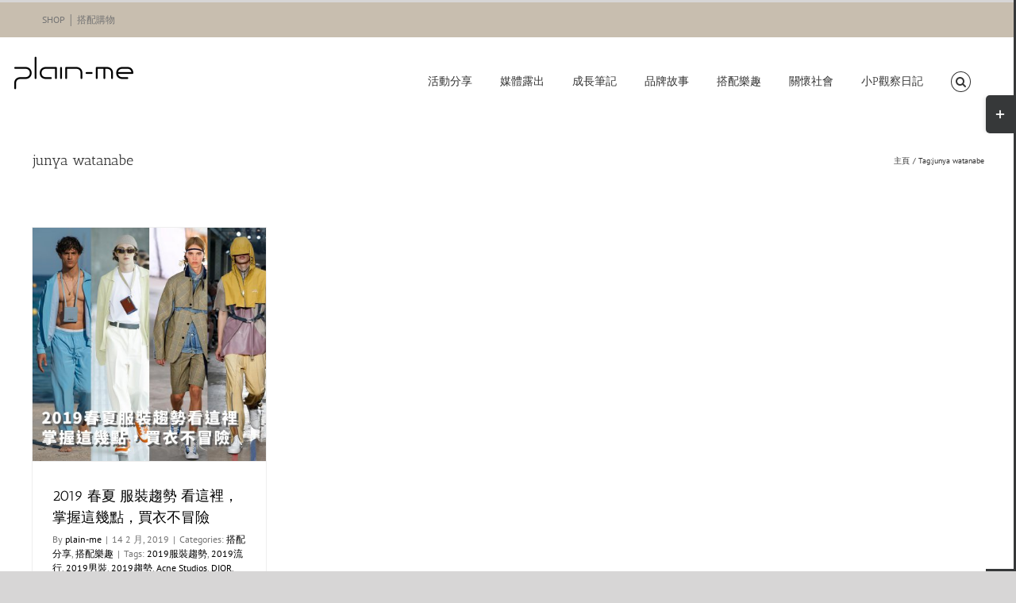

--- FILE ---
content_type: text/html; charset=UTF-8
request_url: https://blog.plain-me.com/tag/junya-watanabe/
body_size: 15307
content:
<!DOCTYPE html><html class="avada-html-layout-wide avada-html-header-position-top avada-html-is-archive" lang="zh-TW" prefix="og: http://ogp.me/ns# fb: http://ogp.me/ns/fb#"><head><meta http-equiv="X-UA-Compatible" content="IE=edge" /><meta http-equiv="Content-Type" content="text/html; charset=utf-8"/><meta name="viewport" content="width=device-width, initial-scale=1" /><meta name='robots' content='index, follow, max-image-preview:large, max-snippet:-1, max-video-preview:-1' /><style>img:is([sizes="auto" i],[sizes^="auto," i]){contain-intrinsic-size:3000px 1500px}</style><title>junya watanabe 彙整 - plain-me 男女穿搭部落格</title><link rel="canonical" href="https://blog.plain-me.com/tag/junya-watanabe/" /><meta property="og:locale" content="zh_TW" /><meta property="og:type" content="article" /><meta property="og:title" content="〈junya watanabe〉彙整頁面" /><meta property="og:url" content="https://blog.plain-me.com/tag/junya-watanabe/" /><meta property="og:site_name" content="plain-me 男女穿搭部落格" /><meta name="twitter:card" content="summary_large_image" /><script type="application/ld+json" class="yoast-schema-graph">{"@context":"https://schema.org","@graph":[{"@type":"CollectionPage","@id":"https://blog.plain-me.com/tag/junya-watanabe/","url":"https://blog.plain-me.com/tag/junya-watanabe/","name":"junya watanabe 彙整 - plain-me 男女穿搭部落格","isPartOf":{"@id":"https://blog.plain-me.com/#website"},"primaryImageOfPage":{"@id":"https://blog.plain-me.com/tag/junya-watanabe/#primaryimage"},"image":{"@id":"https://blog.plain-me.com/tag/junya-watanabe/#primaryimage"},"thumbnailUrl":"https://blog.plain-me.com/wp-content/uploads/2019/01/20190123-2019trend-blog000-01.jpg","breadcrumb":{"@id":"https://blog.plain-me.com/tag/junya-watanabe/#breadcrumb"},"inLanguage":"zh-TW"},{"@type":"ImageObject","inLanguage":"zh-TW","@id":"https://blog.plain-me.com/tag/junya-watanabe/#primaryimage","url":"https://blog.plain-me.com/wp-content/uploads/2019/01/20190123-2019trend-blog000-01.jpg","contentUrl":"https://blog.plain-me.com/wp-content/uploads/2019/01/20190123-2019trend-blog000-01.jpg","width":"1417","height":"1417","caption":"2019服裝趨勢,服裝趨勢,2019流行,2019男裝,2019趨勢,小包,拼接,亮色,清爽,異材質,工裝,設計品牌,DIOR,junya watanabe,jacquemus,LV,Acne Studios,"},{"@type":"BreadcrumbList","@id":"https://blog.plain-me.com/tag/junya-watanabe/#breadcrumb","itemListElement":[{"@type":"ListItem","position":1,"name":"首頁","item":"https://blog.plain-me.com/"},{"@type":"ListItem","position":2,"name":"junya watanabe"}]},{"@type":"WebSite","@id":"https://blog.plain-me.com/#website","url":"https://blog.plain-me.com/","name":"plain-me select shop 男女穿搭部落格","description":"男女穿搭教學與分享 | 品牌服裝第一站","potentialAction":[{"@type":"SearchAction","target":{"@type":"EntryPoint","urlTemplate":"https://blog.plain-me.com/?s={search_term_string}"},"query-input":{"@type":"PropertyValueSpecification","valueRequired":true,"valueName":"search_term_string"}}],"inLanguage":"zh-TW"}]}</script><link rel="alternate" type="application/rss+xml" title="訂閱《plain-me 男女穿搭部落格》&raquo; 資訊提供" href="https://blog.plain-me.com/feed/" /><link rel="alternate" type="application/rss+xml" title="訂閱《plain-me 男女穿搭部落格》&raquo; 留言的資訊提供" href="https://blog.plain-me.com/comments/feed/" /><link rel="alternate" type="application/rss+xml" title="訂閱《plain-me 男女穿搭部落格》&raquo; 標籤〈junya watanabe〉的資訊提供" href="https://blog.plain-me.com/tag/junya-watanabe/feed/" /><meta property="og:locale" content="zh_TW"/><meta property="og:type" content="article"/><meta property="og:site_name" content="plain-me 男女穿搭部落格"/><meta property="og:title" content="junya watanabe 彙整 - plain-me 男女穿搭部落格"/><meta property="og:url" content="https://blog.plain-me.com/2019/02/12763/"/><meta property="og:image" content="https://blog.plain-me.com/wp-content/uploads/2019/01/20190123-2019trend-blog000-01.jpg"/><meta property="og:image:width" content="1417"/><meta property="og:image:height" content="1417"/><meta property="og:image:type" content="image/jpeg"/><script type="text/javascript">
window._wpemojiSettings = {"baseUrl":"https:\/\/s.w.org\/images\/core\/emoji\/16.0.1\/72x72\/","ext":".png","svgUrl":"https:\/\/s.w.org\/images\/core\/emoji\/16.0.1\/svg\/","svgExt":".svg","source":{"concatemoji":"https:\/\/blog.plain-me.com\/wp-includes\/js\/wp-emoji-release.min.js?ver=6.8.3"}};
!function(s,n){var o,i,e;function c(e){try{var t={supportTests:e,timestamp:(new Date).valueOf()};sessionStorage.setItem(o,JSON.stringify(t))}catch(e){}}function p(e,t,n){e.clearRect(0,0,e.canvas.width,e.canvas.height),e.fillText(t,0,0);var t=new Uint32Array(e.getImageData(0,0,e.canvas.width,e.canvas.height).data),a=(e.clearRect(0,0,e.canvas.width,e.canvas.height),e.fillText(n,0,0),new Uint32Array(e.getImageData(0,0,e.canvas.width,e.canvas.height).data));return t.every(function(e,t){return e===a[t]})}function u(e,t){e.clearRect(0,0,e.canvas.width,e.canvas.height),e.fillText(t,0,0);for(var n=e.getImageData(16,16,1,1),a=0;a<n.data.length;a++)if(0!==n.data[a])return!1;return!0}function f(e,t,n,a){switch(t){case"flag":return n(e,"\ud83c\udff3\ufe0f\u200d\u26a7\ufe0f","\ud83c\udff3\ufe0f\u200b\u26a7\ufe0f")?!1:!n(e,"\ud83c\udde8\ud83c\uddf6","\ud83c\udde8\u200b\ud83c\uddf6")&&!n(e,"\ud83c\udff4\udb40\udc67\udb40\udc62\udb40\udc65\udb40\udc6e\udb40\udc67\udb40\udc7f","\ud83c\udff4\u200b\udb40\udc67\u200b\udb40\udc62\u200b\udb40\udc65\u200b\udb40\udc6e\u200b\udb40\udc67\u200b\udb40\udc7f");case"emoji":return!a(e,"\ud83e\udedf")}return!1}function g(e,t,n,a){var r="undefined"!=typeof WorkerGlobalScope&&self instanceof WorkerGlobalScope?new OffscreenCanvas(300,150):s.createElement("canvas"),o=r.getContext("2d",{willReadFrequently:!0}),i=(o.textBaseline="top",o.font="600 32px Arial",{});return e.forEach(function(e){i[e]=t(o,e,n,a)}),i}function t(e){var t=s.createElement("script");t.src=e,t.defer=!0,s.head.appendChild(t)}"undefined"!=typeof Promise&&(o="wpEmojiSettingsSupports",i=["flag","emoji"],n.supports={everything:!0,everythingExceptFlag:!0},e=new Promise(function(e){s.addEventListener("DOMContentLoaded",e,{once:!0})}),new Promise(function(t){var n=function(){try{var e=JSON.parse(sessionStorage.getItem(o));if("object"==typeof e&&"number"==typeof e.timestamp&&(new Date).valueOf()<e.timestamp+604800&&"object"==typeof e.supportTests)return e.supportTests}catch(e){}return null}();if(!n){if("undefined"!=typeof Worker&&"undefined"!=typeof OffscreenCanvas&&"undefined"!=typeof URL&&URL.createObjectURL&&"undefined"!=typeof Blob)try{var e="postMessage("+g.toString()+"("+[JSON.stringify(i),f.toString(),p.toString(),u.toString()].join(",")+"));",a=new Blob([e],{type:"text/javascript"}),r=new Worker(URL.createObjectURL(a),{name:"wpTestEmojiSupports"});return void(r.onmessage=function(e){c(n=e.data),r.terminate(),t(n)})}catch(e){}c(n=g(i,f,p,u))}t(n)}).then(function(e){for(var t in e)n.supports[t]=e[t],n.supports.everything=n.supports.everything&&n.supports[t],"flag"!==t&&(n.supports.everythingExceptFlag=n.supports.everythingExceptFlag&&n.supports[t]);n.supports.everythingExceptFlag=n.supports.everythingExceptFlag&&!n.supports.flag,n.DOMReady=!1,n.readyCallback=function(){n.DOMReady=!0}}).then(function(){return e}).then(function(){var e;n.supports.everything||(n.readyCallback(),(e=n.source||{}).concatemoji?t(e.concatemoji):e.wpemoji&&e.twemoji&&(t(e.twemoji),t(e.wpemoji)))}))}((window,document),window._wpemojiSettings);
</script><style id='wp-emoji-styles-inline-css' type='text/css'>img.wp-smiley,img.emoji{display:inline !important;border:none !important;box-shadow:none !important;height:1em !important;width:1em !important;margin:0 0.07em !important;vertical-align:-0.1em !important;background:none !important;padding:0 !important}</style><link rel='stylesheet' id='ez-toc-css' href='https://blog.plain-me.com/wp-content/plugins/easy-table-of-contents/assets/css/screen.min.css?ver=2.0.80' type='text/css' media='all' /><style id='ez-toc-inline-css' type='text/css'>div#ez-toc-container .ez-toc-title{font-size:120%}div#ez-toc-container .ez-toc-title{font-weight:500}div#ez-toc-container ul li,div#ez-toc-container ul li a{font-size:95%}div#ez-toc-container ul li,div#ez-toc-container ul li a{font-weight:500}div#ez-toc-container nav ul ul li{font-size:90%}.ez-toc-box-title{font-weight:bold;margin-bottom:10px;text-align:center;text-transform:uppercase;letter-spacing:1px;color:#666;padding-bottom:5px;position:absolute;top:-4%;left:5%;background-color:inherit;transition:top 0.3s ease}.ez-toc-box-title.toc-closed{top:-25%}.ez-toc-container-direction{direction:ltr}.ez-toc-counter ul{counter-reset:item}.ez-toc-counter nav ul li a::before{content:counters(item,'.',decimal) '. ';display:inline-block;counter-increment:item;flex-grow:0;flex-shrink:0;margin-right:.2em;float:left}.ez-toc-widget-direction{direction:ltr}.ez-toc-widget-container ul{counter-reset:item}.ez-toc-widget-container nav ul li a::before{content:counters(item,'.',decimal) '. ';display:inline-block;counter-increment:item;flex-grow:0;flex-shrink:0;margin-right:.2em;float:left}</style><link rel='stylesheet' id='fusion-dynamic-css-css' href='https://blog.plain-me.com/wp-content/uploads/fusion-styles/d7284685151d926e5b7b054759c3585a.min.css?ver=3.14.2' type='text/css' media='all' /><link rel='stylesheet' id='avada-fullwidth-md-css' href='https://blog.plain-me.com/wp-content/plugins/fusion-builder/assets/css/media/fullwidth-md.min.css?ver=3.12.1' type='text/css' media='only screen and (max-width: 980px)' /><link rel='stylesheet' id='avada-fullwidth-sm-css' href='https://blog.plain-me.com/wp-content/plugins/fusion-builder/assets/css/media/fullwidth-sm.min.css?ver=3.12.1' type='text/css' media='only screen and (max-width: 620px)' /><link rel='stylesheet' id='avada-icon-md-css' href='https://blog.plain-me.com/wp-content/plugins/fusion-builder/assets/css/media/icon-md.min.css?ver=3.12.1' type='text/css' media='only screen and (max-width: 980px)' /><link rel='stylesheet' id='avada-icon-sm-css' href='https://blog.plain-me.com/wp-content/plugins/fusion-builder/assets/css/media/icon-sm.min.css?ver=3.12.1' type='text/css' media='only screen and (max-width: 620px)' /><link rel='stylesheet' id='avada-grid-md-css' href='https://blog.plain-me.com/wp-content/plugins/fusion-builder/assets/css/media/grid-md.min.css?ver=7.14.2' type='text/css' media='only screen and (max-width: 980px)' /><link rel='stylesheet' id='avada-grid-sm-css' href='https://blog.plain-me.com/wp-content/plugins/fusion-builder/assets/css/media/grid-sm.min.css?ver=7.14.2' type='text/css' media='only screen and (max-width: 620px)' /><link rel='stylesheet' id='avada-image-md-css' href='https://blog.plain-me.com/wp-content/plugins/fusion-builder/assets/css/media/image-md.min.css?ver=7.14.2' type='text/css' media='only screen and (max-width: 980px)' /><link rel='stylesheet' id='avada-image-sm-css' href='https://blog.plain-me.com/wp-content/plugins/fusion-builder/assets/css/media/image-sm.min.css?ver=7.14.2' type='text/css' media='only screen and (max-width: 620px)' /><link rel='stylesheet' id='avada-person-md-css' href='https://blog.plain-me.com/wp-content/plugins/fusion-builder/assets/css/media/person-md.min.css?ver=7.14.2' type='text/css' media='only screen and (max-width: 980px)' /><link rel='stylesheet' id='avada-person-sm-css' href='https://blog.plain-me.com/wp-content/plugins/fusion-builder/assets/css/media/person-sm.min.css?ver=7.14.2' type='text/css' media='only screen and (max-width: 620px)' /><link rel='stylesheet' id='avada-section-separator-md-css' href='https://blog.plain-me.com/wp-content/plugins/fusion-builder/assets/css/media/section-separator-md.min.css?ver=3.12.1' type='text/css' media='only screen and (max-width: 980px)' /><link rel='stylesheet' id='avada-section-separator-sm-css' href='https://blog.plain-me.com/wp-content/plugins/fusion-builder/assets/css/media/section-separator-sm.min.css?ver=3.12.1' type='text/css' media='only screen and (max-width: 620px)' /><link rel='stylesheet' id='avada-social-sharing-md-css' href='https://blog.plain-me.com/wp-content/plugins/fusion-builder/assets/css/media/social-sharing-md.min.css?ver=7.14.2' type='text/css' media='only screen and (max-width: 980px)' /><link rel='stylesheet' id='avada-social-sharing-sm-css' href='https://blog.plain-me.com/wp-content/plugins/fusion-builder/assets/css/media/social-sharing-sm.min.css?ver=7.14.2' type='text/css' media='only screen and (max-width: 620px)' /><link rel='stylesheet' id='avada-social-links-md-css' href='https://blog.plain-me.com/wp-content/plugins/fusion-builder/assets/css/media/social-links-md.min.css?ver=7.14.2' type='text/css' media='only screen and (max-width: 980px)' /><link rel='stylesheet' id='avada-social-links-sm-css' href='https://blog.plain-me.com/wp-content/plugins/fusion-builder/assets/css/media/social-links-sm.min.css?ver=7.14.2' type='text/css' media='only screen and (max-width: 620px)' /><link rel='stylesheet' id='avada-tabs-lg-min-css' href='https://blog.plain-me.com/wp-content/plugins/fusion-builder/assets/css/media/tabs-lg-min.min.css?ver=7.14.2' type='text/css' media='only screen and (min-width: 620px)' /><link rel='stylesheet' id='avada-tabs-lg-max-css' href='https://blog.plain-me.com/wp-content/plugins/fusion-builder/assets/css/media/tabs-lg-max.min.css?ver=7.14.2' type='text/css' media='only screen and (max-width: 620px)' /><link rel='stylesheet' id='avada-tabs-md-css' href='https://blog.plain-me.com/wp-content/plugins/fusion-builder/assets/css/media/tabs-md.min.css?ver=7.14.2' type='text/css' media='only screen and (max-width: 980px)' /><link rel='stylesheet' id='avada-tabs-sm-css' href='https://blog.plain-me.com/wp-content/plugins/fusion-builder/assets/css/media/tabs-sm.min.css?ver=7.14.2' type='text/css' media='only screen and (max-width: 620px)' /><link rel='stylesheet' id='awb-text-md-css' href='https://blog.plain-me.com/wp-content/plugins/fusion-builder/assets/css/media/text-md.min.css?ver=3.12.1' type='text/css' media='only screen and (max-width: 980px)' /><link rel='stylesheet' id='awb-text-sm-css' href='https://blog.plain-me.com/wp-content/plugins/fusion-builder/assets/css/media/text-sm.min.css?ver=3.12.1' type='text/css' media='only screen and (max-width: 620px)' /><link rel='stylesheet' id='awb-title-md-css' href='https://blog.plain-me.com/wp-content/plugins/fusion-builder/assets/css/media/title-md.min.css?ver=3.12.1' type='text/css' media='only screen and (max-width: 980px)' /><link rel='stylesheet' id='awb-title-sm-css' href='https://blog.plain-me.com/wp-content/plugins/fusion-builder/assets/css/media/title-sm.min.css?ver=3.12.1' type='text/css' media='only screen and (max-width: 620px)' /><link rel='stylesheet' id='awb-layout-colums-md-css' href='https://blog.plain-me.com/wp-content/plugins/fusion-builder/assets/css/media/layout-columns-md.min.css?ver=3.12.1' type='text/css' media='only screen and (max-width: 980px)' /><link rel='stylesheet' id='awb-layout-colums-sm-css' href='https://blog.plain-me.com/wp-content/plugins/fusion-builder/assets/css/media/layout-columns-sm.min.css?ver=3.12.1' type='text/css' media='only screen and (max-width: 620px)' /><link rel='stylesheet' id='avada-max-1c-css' href='https://blog.plain-me.com/wp-content/themes/Avada/assets/css/media/max-1c.min.css?ver=7.14.2' type='text/css' media='only screen and (max-width: 640px)' /><link rel='stylesheet' id='avada-max-2c-css' href='https://blog.plain-me.com/wp-content/themes/Avada/assets/css/media/max-2c.min.css?ver=7.14.2' type='text/css' media='only screen and (max-width: 712px)' /><link rel='stylesheet' id='avada-min-2c-max-3c-css' href='https://blog.plain-me.com/wp-content/themes/Avada/assets/css/media/min-2c-max-3c.min.css?ver=7.14.2' type='text/css' media='only screen and (min-width: 712px) and (max-width: 784px)' /><link rel='stylesheet' id='avada-min-3c-max-4c-css' href='https://blog.plain-me.com/wp-content/themes/Avada/assets/css/media/min-3c-max-4c.min.css?ver=7.14.2' type='text/css' media='only screen and (min-width: 784px) and (max-width: 856px)' /><link rel='stylesheet' id='avada-min-4c-max-5c-css' href='https://blog.plain-me.com/wp-content/themes/Avada/assets/css/media/min-4c-max-5c.min.css?ver=7.14.2' type='text/css' media='only screen and (min-width: 856px) and (max-width: 928px)' /><link rel='stylesheet' id='avada-min-5c-max-6c-css' href='https://blog.plain-me.com/wp-content/themes/Avada/assets/css/media/min-5c-max-6c.min.css?ver=7.14.2' type='text/css' media='only screen and (min-width: 928px) and (max-width: 1000px)' /><link rel='stylesheet' id='avada-min-shbp-css' href='https://blog.plain-me.com/wp-content/themes/Avada/assets/css/media/min-shbp.min.css?ver=7.14.2' type='text/css' media='only screen and (min-width: 801px)' /><link rel='stylesheet' id='avada-min-shbp-header-legacy-css' href='https://blog.plain-me.com/wp-content/themes/Avada/assets/css/media/min-shbp-header-legacy.min.css?ver=7.14.2' type='text/css' media='only screen and (min-width: 801px)' /><link rel='stylesheet' id='avada-max-shbp-css' href='https://blog.plain-me.com/wp-content/themes/Avada/assets/css/media/max-shbp.min.css?ver=7.14.2' type='text/css' media='only screen and (max-width: 800px)' /><link rel='stylesheet' id='avada-max-shbp-header-legacy-css' href='https://blog.plain-me.com/wp-content/themes/Avada/assets/css/media/max-shbp-header-legacy.min.css?ver=7.14.2' type='text/css' media='only screen and (max-width: 800px)' /><link rel='stylesheet' id='avada-max-sh-shbp-css' href='https://blog.plain-me.com/wp-content/themes/Avada/assets/css/media/max-sh-shbp.min.css?ver=7.14.2' type='text/css' media='only screen and (max-width: 800px)' /><link rel='stylesheet' id='avada-max-sh-shbp-header-legacy-css' href='https://blog.plain-me.com/wp-content/themes/Avada/assets/css/media/max-sh-shbp-header-legacy.min.css?ver=7.14.2' type='text/css' media='only screen and (max-width: 800px)' /><link rel='stylesheet' id='avada-min-768-max-1024-p-css' href='https://blog.plain-me.com/wp-content/themes/Avada/assets/css/media/min-768-max-1024-p.min.css?ver=7.14.2' type='text/css' media='only screen and (min-device-width: 768px) and (max-device-width: 1024px) and (orientation: portrait)' /><link rel='stylesheet' id='avada-min-768-max-1024-p-header-legacy-css' href='https://blog.plain-me.com/wp-content/themes/Avada/assets/css/media/min-768-max-1024-p-header-legacy.min.css?ver=7.14.2' type='text/css' media='only screen and (min-device-width: 768px) and (max-device-width: 1024px) and (orientation: portrait)' /><link rel='stylesheet' id='avada-min-768-max-1024-l-css' href='https://blog.plain-me.com/wp-content/themes/Avada/assets/css/media/min-768-max-1024-l.min.css?ver=7.14.2' type='text/css' media='only screen and (min-device-width: 768px) and (max-device-width: 1024px) and (orientation: landscape)' /><link rel='stylesheet' id='avada-min-768-max-1024-l-header-legacy-css' href='https://blog.plain-me.com/wp-content/themes/Avada/assets/css/media/min-768-max-1024-l-header-legacy.min.css?ver=7.14.2' type='text/css' media='only screen and (min-device-width: 768px) and (max-device-width: 1024px) and (orientation: landscape)' /><link rel='stylesheet' id='avada-max-sh-cbp-css' href='https://blog.plain-me.com/wp-content/themes/Avada/assets/css/media/max-sh-cbp.min.css?ver=7.14.2' type='text/css' media='only screen and (max-width: 800px)' /><link rel='stylesheet' id='avada-max-sh-sbp-css' href='https://blog.plain-me.com/wp-content/themes/Avada/assets/css/media/max-sh-sbp.min.css?ver=7.14.2' type='text/css' media='only screen and (max-width: 800px)' /><link rel='stylesheet' id='avada-max-sh-640-css' href='https://blog.plain-me.com/wp-content/themes/Avada/assets/css/media/max-sh-640.min.css?ver=7.14.2' type='text/css' media='only screen and (max-width: 640px)' /><link rel='stylesheet' id='avada-max-shbp-18-css' href='https://blog.plain-me.com/wp-content/themes/Avada/assets/css/media/max-shbp-18.min.css?ver=7.14.2' type='text/css' media='only screen and (max-width: 782px)' /><link rel='stylesheet' id='avada-max-shbp-32-css' href='https://blog.plain-me.com/wp-content/themes/Avada/assets/css/media/max-shbp-32.min.css?ver=7.14.2' type='text/css' media='only screen and (max-width: 768px)' /><link rel='stylesheet' id='avada-min-sh-cbp-css' href='https://blog.plain-me.com/wp-content/themes/Avada/assets/css/media/min-sh-cbp.min.css?ver=7.14.2' type='text/css' media='only screen and (min-width: 800px)' /><link rel='stylesheet' id='avada-max-640-css' href='https://blog.plain-me.com/wp-content/themes/Avada/assets/css/media/max-640.min.css?ver=7.14.2' type='text/css' media='only screen and (max-device-width: 640px)' /><link rel='stylesheet' id='avada-max-main-css' href='https://blog.plain-me.com/wp-content/themes/Avada/assets/css/media/max-main.min.css?ver=7.14.2' type='text/css' media='only screen and (max-width: 1000px)' /><link rel='stylesheet' id='avada-max-cbp-css' href='https://blog.plain-me.com/wp-content/themes/Avada/assets/css/media/max-cbp.min.css?ver=7.14.2' type='text/css' media='only screen and (max-width: 800px)' /><link rel='stylesheet' id='avada-max-sh-cbp-eslider-css' href='https://blog.plain-me.com/wp-content/themes/Avada/assets/css/media/max-sh-cbp-eslider.min.css?ver=7.14.2' type='text/css' media='only screen and (max-width: 800px)' /><link rel='stylesheet' id='fb-max-sh-cbp-css' href='https://blog.plain-me.com/wp-content/plugins/fusion-builder/assets/css/media/max-sh-cbp.min.css?ver=3.12.1' type='text/css' media='only screen and (max-width: 800px)' /><link rel='stylesheet' id='fb-min-768-max-1024-p-css' href='https://blog.plain-me.com/wp-content/plugins/fusion-builder/assets/css/media/min-768-max-1024-p.min.css?ver=3.12.1' type='text/css' media='only screen and (min-device-width: 768px) and (max-device-width: 1024px) and (orientation: portrait)' /><link rel='stylesheet' id='fb-max-640-css' href='https://blog.plain-me.com/wp-content/plugins/fusion-builder/assets/css/media/max-640.min.css?ver=3.12.1' type='text/css' media='only screen and (max-device-width: 640px)' /><link rel='stylesheet' id='fb-max-1c-css' href='https://blog.plain-me.com/wp-content/plugins/fusion-builder/assets/css/media/max-1c.css?ver=3.12.1' type='text/css' media='only screen and (max-width: 640px)' /><link rel='stylesheet' id='fb-max-2c-css' href='https://blog.plain-me.com/wp-content/plugins/fusion-builder/assets/css/media/max-2c.css?ver=3.12.1' type='text/css' media='only screen and (max-width: 712px)' /><link rel='stylesheet' id='fb-min-2c-max-3c-css' href='https://blog.plain-me.com/wp-content/plugins/fusion-builder/assets/css/media/min-2c-max-3c.css?ver=3.12.1' type='text/css' media='only screen and (min-width: 712px) and (max-width: 784px)' /><link rel='stylesheet' id='fb-min-3c-max-4c-css' href='https://blog.plain-me.com/wp-content/plugins/fusion-builder/assets/css/media/min-3c-max-4c.css?ver=3.12.1' type='text/css' media='only screen and (min-width: 784px) and (max-width: 856px)' /><link rel='stylesheet' id='fb-min-4c-max-5c-css' href='https://blog.plain-me.com/wp-content/plugins/fusion-builder/assets/css/media/min-4c-max-5c.css?ver=3.12.1' type='text/css' media='only screen and (min-width: 856px) and (max-width: 928px)' /><link rel='stylesheet' id='fb-min-5c-max-6c-css' href='https://blog.plain-me.com/wp-content/plugins/fusion-builder/assets/css/media/min-5c-max-6c.css?ver=3.12.1' type='text/css' media='only screen and (min-width: 928px) and (max-width: 1000px)' /><link rel='stylesheet' id='avada-off-canvas-md-css' href='https://blog.plain-me.com/wp-content/plugins/fusion-builder/assets/css/media/off-canvas-md.min.css?ver=7.14.2' type='text/css' media='only screen and (max-width: 980px)' /><link rel='stylesheet' id='avada-off-canvas-sm-css' href='https://blog.plain-me.com/wp-content/plugins/fusion-builder/assets/css/media/off-canvas-sm.min.css?ver=7.14.2' type='text/css' media='only screen and (max-width: 620px)' /><script type="text/javascript" src="https://blog.plain-me.com/wp-includes/js/jquery/jquery.min.js?ver=3.7.1" id="jquery-core-js"></script><script type="text/javascript" src="https://blog.plain-me.com/wp-includes/js/jquery/jquery-migrate.min.js?ver=3.4.1" id="jquery-migrate-js"></script><link rel="https://api.w.org/" href="https://blog.plain-me.com/wp-json/" /><link rel="alternate" title="JSON" type="application/json" href="https://blog.plain-me.com/wp-json/wp/v2/tags/440" /><link rel="EditURI" type="application/rsd+xml" title="RSD" href="https://blog.plain-me.com/xmlrpc.php?rsd" /><meta name="generator" content="WordPress 6.8.3" /><script async src="https://www.googletagmanager.com/gtag/js?id=G-NFMYXJJTC6"></script><script>window.dataLayer = window.dataLayer || [];function gtag(){dataLayer.push(arguments);}gtag('js', new Date());gtag('config', 'G-NFMYXJJTC6');</script><script async src="https://www.googletagmanager.com/gtag/js?id=G-NFMYXJJTC6"></script><script>window.dataLayer = window.dataLayer || [];function gtag(){dataLayer.push(arguments);}gtag('js', new Date());gtag('config', 'G-NFMYXJJTC6');</script><style type="text/css" id="css-fb-visibility">@media screen and (max-width:620px){.fusion-no-small-visibility{display:none !important}body .sm-text-align-center{text-align:center !important}body .sm-text-align-left{text-align:left !important}body .sm-text-align-right{text-align:right !important}body .sm-flex-align-center{justify-content:center !important}body .sm-flex-align-flex-start{justify-content:flex-start !important}body .sm-flex-align-flex-end{justify-content:flex-end !important}body .sm-mx-auto{margin-left:auto !important;margin-right:auto !important}body .sm-ml-auto{margin-left:auto !important}body .sm-mr-auto{margin-right:auto !important}body .fusion-absolute-position-small{position:absolute;top:auto;width:100%}.awb-sticky.awb-sticky-small{position:sticky;top:var(--awb-sticky-offset,0)}}@media screen and (min-width:621px) and (max-width:980px){.fusion-no-medium-visibility{display:none !important}body .md-text-align-center{text-align:center !important}body .md-text-align-left{text-align:left !important}body .md-text-align-right{text-align:right !important}body .md-flex-align-center{justify-content:center !important}body .md-flex-align-flex-start{justify-content:flex-start !important}body .md-flex-align-flex-end{justify-content:flex-end !important}body .md-mx-auto{margin-left:auto !important;margin-right:auto !important}body .md-ml-auto{margin-left:auto !important}body .md-mr-auto{margin-right:auto !important}body .fusion-absolute-position-medium{position:absolute;top:auto;width:100%}.awb-sticky.awb-sticky-medium{position:sticky;top:var(--awb-sticky-offset,0)}}@media screen and (min-width:981px){.fusion-no-large-visibility{display:none !important}body .lg-text-align-center{text-align:center !important}body .lg-text-align-left{text-align:left !important}body .lg-text-align-right{text-align:right !important}body .lg-flex-align-center{justify-content:center !important}body .lg-flex-align-flex-start{justify-content:flex-start !important}body .lg-flex-align-flex-end{justify-content:flex-end !important}body .lg-mx-auto{margin-left:auto !important;margin-right:auto !important}body .lg-ml-auto{margin-left:auto !important}body .lg-mr-auto{margin-right:auto !important}body .fusion-absolute-position-large{position:absolute;top:auto;width:100%}.awb-sticky.awb-sticky-large{position:sticky;top:var(--awb-sticky-offset,0)}}</style><meta name="generator" content="Elementor 3.34.1; features: e_font_icon_svg, additional_custom_breakpoints; settings: css_print_method-external, google_font-enabled, font_display-swap"><style>.e-con.e-parent:nth-of-type(n+4):not(.e-lazyloaded):not(.e-no-lazyload),.e-con.e-parent:nth-of-type(n+4):not(.e-lazyloaded):not(.e-no-lazyload) *{background-image:none !important}@media screen and (max-height:1024px){.e-con.e-parent:nth-of-type(n+3):not(.e-lazyloaded):not(.e-no-lazyload),.e-con.e-parent:nth-of-type(n+3):not(.e-lazyloaded):not(.e-no-lazyload) *{background-image:none !important}}@media screen and (max-height:640px){.e-con.e-parent:nth-of-type(n+2):not(.e-lazyloaded):not(.e-no-lazyload),.e-con.e-parent:nth-of-type(n+2):not(.e-lazyloaded):not(.e-no-lazyload) *{background-image:none !important}}</style><link rel="icon" href="https://blog.plain-me.com/wp-content/uploads/2018/07/cropped-20180710_WP_SLOGO-01-01-32x32.png" sizes="32x32" /><link rel="icon" href="https://blog.plain-me.com/wp-content/uploads/2018/07/cropped-20180710_WP_SLOGO-01-01-192x192.png" sizes="192x192" /><link rel="apple-touch-icon" href="https://blog.plain-me.com/wp-content/uploads/2018/07/cropped-20180710_WP_SLOGO-01-01-180x180.png" /><meta name="msapplication-TileImage" content="https://blog.plain-me.com/wp-content/uploads/2018/07/cropped-20180710_WP_SLOGO-01-01-270x270.png" /><style type="text/css" id="wp-custom-css">.custom-ff h1,.custom-ff h2,.custom-ff h3{font-family:Lato,微軟正黑體,"Helvetica Neue",Helvetica,Arial,sans-serif}.imagecard{top:-100px;left:200px;width:100%;height:100%}</style><script type="text/javascript">var doc = document.documentElement;doc.setAttribute( 'data-useragent', navigator.userAgent );</script><script type="text/javascript" src="//static.criteo.net/js/ld/ld.js" async="true"></script><script type="text/javascript">var siteType="d";if(window.innerWidth<600){siteType="m";}else if(window.innerWidth>=600&&window.innerWidth<1000){siteType="t";}else {siteType="d";}window.criteo_q = window.criteo_q || [];window.criteo_q.push(
{ event: "setAccount", account: 24700 },
{ event: "viewHome" },{event: "setSiteType", type: siteType });</script><script async src="https://www.googletagmanager.com/gtag/js?id=UA-6763307-1"></script><script>window.dataLayer = window.dataLayer || [];function gtag(){dataLayer.push(arguments);}gtag('js', new Date());gtag('config', 'UA-6763307-1');</script></head><body class="archive tag tag-junya-watanabe tag-440 wp-theme-Avada fusion-image-hovers fusion-pagination-sizing fusion-button_type-flat fusion-button_span-no fusion-button_gradient-linear avada-image-rollover-circle-no avada-image-rollover-no fusion-body ltr fusion-sticky-header no-tablet-sticky-header no-mobile-sticky-header no-mobile-totop avada-has-rev-slider-styles fusion-disable-outline fusion-sub-menu-fade mobile-logo-pos-left layout-wide-mode avada-has-boxed-modal-shadow-none layout-scroll-offset-full avada-has-zero-margin-offset-top fusion-top-header menu-text-align-center mobile-menu-design-modern fusion-show-pagination-text fusion-header-layout-v3 avada-responsive avada-footer-fx-none avada-menu-highlight-style-background fusion-search-form-clean fusion-main-menu-search-dropdown fusion-avatar-square avada-dropdown-styles avada-blog-layout-grid avada-blog-archive-layout-grid avada-header-shadow-no avada-menu-icon-position-right avada-has-megamenu-shadow avada-has-mainmenu-dropdown-divider fusion-has-main-nav-icon-circle avada-has-mobile-menu-search avada-has-main-nav-search-icon avada-has-breadcrumb-mobile-hidden avada-has-titlebar-content_only avada-has-slidingbar-widgets avada-has-slidingbar-position-right avada-slidingbar-toggle-style-rectangle avada-has-slidingbar-sticky avada-has-slidingbar-border avada-has-pagination-padding avada-flyout-menu-direction-fade avada-ec-views-v1 elementor-default elementor-kit-50921" data-awb-post-id="12763"><a class="skip-link screen-reader-text" href="#content">Skip to content</a><div id="boxed-wrapper"><div id="wrapper" class="fusion-wrapper"><div id="home" style="position:relative;top:-1px;"></div><header class="fusion-header-wrapper"><div class="fusion-header-v3 fusion-logo-alignment fusion-logo-left fusion-sticky-menu- fusion-sticky-logo- fusion-mobile-logo-1 fusion-mobile-menu-design-modern"><div class="fusion-secondary-header"><div class="fusion-row"><div class="fusion-alignleft"><nav class="fusion-secondary-menu" role="navigation" aria-label="Secondary Menu"><ul id="menu-header-content-1" class="menu"><li id="menu-item-7626" class="menu-item menu-item-type-custom menu-item-object-custom menu-item-7626" data-item-id="7626"><a href="https://www.plain-me.com" class="fusion-background-highlight"><span class="menu-text">SHOP │ 搭配購物</span></a></li></ul></nav><nav class="fusion-mobile-nav-holder fusion-mobile-menu-text-align-left" aria-label="Secondary Mobile Menu"></nav></div></div></div><div class="fusion-header-sticky-height"></div><div class="fusion-header"><div class="fusion-row"><div class="fusion-logo" data-margin-top="10px" data-margin-bottom="0px" data-margin-left="-50px" data-margin-right="0px"><a class="fusion-logo-link" href="https://blog.plain-me.com/" ><img src="https://blog.plain-me.com/wp-content/uploads/2022/12/LOGO_plainme_b-e1528699122694-1.png" srcset="https://blog.plain-me.com/wp-content/uploads/2022/12/LOGO_plainme_b-e1528699122694-1.png 1x" width="199" height="64" alt="plain-me 男女穿搭部落格 Logo" data-retina_logo_url="" class="fusion-standard-logo" /><img src="https://blog.plain-me.com/wp-content/uploads/2018/11/20180710_WP_M-mainLOGO.png" srcset="https://blog.plain-me.com/wp-content/uploads/2018/11/20180710_WP_M-mainLOGO.png 1x" width="512" height="80" alt="plain-me 男女穿搭部落格 Logo" data-retina_logo_url="" class="fusion-mobile-logo" /></a></div><nav class="fusion-main-menu" aria-label="Main Menu"><ul id="menu-media-menu" class="fusion-menu"><li id="menu-item-7571" class="menu-item menu-item-type-taxonomy menu-item-object-category menu-item-has-children menu-item-7571 fusion-dropdown-menu" data-item-id="7571"><a href="https://blog.plain-me.com/category/%e6%b4%bb%e5%8b%95%e5%88%86%e4%ba%ab/" class="fusion-background-highlight"><span class="menu-text">活動分享</span></a><ul class="sub-menu"><li id="menu-item-36766" class="menu-item menu-item-type-taxonomy menu-item-object-category menu-item-36766 fusion-dropdown-submenu" ><a href="https://blog.plain-me.com/category/%e6%b4%bb%e5%8b%95%e5%88%86%e4%ba%ab/lookbook/" class="fusion-background-highlight"><span>LOOKBOOK</span></a></li></ul></li><li id="menu-item-42601" class="menu-item menu-item-type-taxonomy menu-item-object-category menu-item-42601" data-item-id="42601"><a href="https://blog.plain-me.com/category/%e5%aa%92%e9%ab%94%e9%9c%b2%e5%87%ba/" class="fusion-background-highlight"><span class="menu-text">媒體露出</span></a></li><li id="menu-item-7554" class="menu-item menu-item-type-taxonomy menu-item-object-category menu-item-has-children menu-item-7554 fusion-dropdown-menu" data-item-id="7554"><a href="https://blog.plain-me.com/category/%e6%88%90%e9%95%b7%e7%ad%86%e8%a8%98/" class="fusion-background-highlight"><span class="menu-text">成長筆記</span></a><ul class="sub-menu"><li id="menu-item-7556" class="menu-item menu-item-type-taxonomy menu-item-object-category menu-item-7556 fusion-dropdown-submenu" ><a href="https://blog.plain-me.com/category/%e6%88%90%e9%95%b7%e7%ad%86%e8%a8%98/plain-me-%e6%95%85%e4%ba%8b/" class="fusion-background-highlight"><span>plain-me 故事</span></a></li><li id="menu-item-7555" class="menu-item menu-item-type-taxonomy menu-item-object-category menu-item-7555 fusion-dropdown-submenu" ><a href="https://blog.plain-me.com/category/%e6%88%90%e9%95%b7%e7%ad%86%e8%a8%98/akko-%e5%b7%a5%e4%bd%9c%e7%ad%86%e8%a8%98/" class="fusion-background-highlight"><span>Akko 工作筆記</span></a></li></ul></li><li id="menu-item-7548" class="menu-item menu-item-type-taxonomy menu-item-object-category menu-item-has-children menu-item-7548 fusion-dropdown-menu" data-item-id="7548"><a href="https://blog.plain-me.com/category/%e5%93%81%e7%89%8c%e6%95%85%e4%ba%8b/" class="fusion-background-highlight"><span class="menu-text">品牌故事</span></a><ul class="sub-menu"><li id="menu-item-7549" class="menu-item menu-item-type-taxonomy menu-item-object-category menu-item-7549 fusion-dropdown-submenu" ><a href="https://blog.plain-me.com/category/%e5%93%81%e7%89%8c%e6%95%85%e4%ba%8b/%e6%9c%8d%e8%a3%9d/" class="fusion-background-highlight"><span>服裝</span></a></li><li id="menu-item-7552" class="menu-item menu-item-type-taxonomy menu-item-object-category menu-item-7552 fusion-dropdown-submenu" ><a href="https://blog.plain-me.com/category/%e5%93%81%e7%89%8c%e6%95%85%e4%ba%8b/%e9%9e%8b%e5%ad%90/" class="fusion-background-highlight"><span>鞋子</span></a></li><li id="menu-item-7553" class="menu-item menu-item-type-taxonomy menu-item-object-category menu-item-7553 fusion-dropdown-submenu" ><a href="https://blog.plain-me.com/category/%e5%93%81%e7%89%8c%e6%95%85%e4%ba%8b/%e9%a3%be%e5%93%81/" class="fusion-background-highlight"><span>飾品</span></a></li><li id="menu-item-7550" class="menu-item menu-item-type-taxonomy menu-item-object-category menu-item-7550 fusion-dropdown-submenu" ><a href="https://blog.plain-me.com/category/%e5%93%81%e7%89%8c%e6%95%85%e4%ba%8b/%e7%94%9f%e6%b4%bb%e9%9b%9c%e8%b2%a8/" class="fusion-background-highlight"><span>生活雜貨</span></a></li><li id="menu-item-7551" class="menu-item menu-item-type-taxonomy menu-item-object-category menu-item-7551 fusion-dropdown-submenu" ><a href="https://blog.plain-me.com/category/%e5%93%81%e7%89%8c%e6%95%85%e4%ba%8b/%e8%81%af%e5%90%8d/" class="fusion-background-highlight"><span>聯名</span></a></li></ul></li><li id="menu-item-7557" class="menu-item menu-item-type-taxonomy menu-item-object-category menu-item-has-children menu-item-7557 fusion-dropdown-menu" data-item-id="7557"><a href="https://blog.plain-me.com/category/%e6%90%ad%e9%85%8d%e6%a8%82%e8%b6%a3/" class="fusion-background-highlight"><span class="menu-text">搭配樂趣</span></a><ul class="sub-menu"><li id="menu-item-33559" class="menu-item menu-item-type-taxonomy menu-item-object-category menu-item-has-children menu-item-33559 fusion-dropdown-submenu" ><a href="https://blog.plain-me.com/category/%e4%b8%80%e9%80%b1%e6%90%ad%e9%85%8d/" class="fusion-background-highlight"><span>一週搭配</span></a><ul class="sub-menu"><li id="menu-item-7558" class="menu-item menu-item-type-taxonomy menu-item-object-category menu-item-7558" ><a href="https://blog.plain-me.com/category/%e4%b8%80%e9%80%b1%e6%90%ad%e9%85%8d/akko-%e4%b8%80%e9%80%b1%e6%90%ad%e9%85%8d/" class="fusion-background-highlight"><span>Akko 一週搭配</span></a></li><li id="menu-item-8096" class="menu-item menu-item-type-taxonomy menu-item-object-category menu-item-8096" ><a href="https://blog.plain-me.com/category/%e4%b8%80%e9%80%b1%e6%90%ad%e9%85%8d/wed-%e4%b8%80%e9%80%b1%e6%90%ad%e9%85%8d/" class="fusion-background-highlight"><span>WED 一週搭配</span></a></li><li id="menu-item-11543" class="menu-item menu-item-type-taxonomy menu-item-object-category menu-item-11543" ><a href="https://blog.plain-me.com/category/%e4%b8%80%e9%80%b1%e6%90%ad%e9%85%8d/wesley-%e4%b8%80%e9%80%b1%e6%90%ad%e9%85%8d/" class="fusion-background-highlight"><span>WESLEY 一週搭配</span></a></li><li id="menu-item-11544" class="menu-item menu-item-type-taxonomy menu-item-object-category menu-item-has-children menu-item-11544" ><a href="https://blog.plain-me.com/category/%e4%b8%80%e9%80%b1%e6%90%ad%e9%85%8d/%e7%94%b7%e7%94%9f%e6%88%90%e5%93%a1-%e4%b8%80%e9%80%b1%e6%90%ad%e9%85%8d/" class="fusion-background-highlight"><span>男生成員 一週搭配</span></a><ul class="sub-menu"><li id="menu-item-32654" class="menu-item menu-item-type-taxonomy menu-item-object-category menu-item-32654" ><a href="https://blog.plain-me.com/category/%e4%b8%80%e9%80%b1%e6%90%ad%e9%85%8d/alen-%e6%90%ad%e9%85%8d%e9%a1%a7%e5%95%8f-%e4%b8%80%e9%80%b1%e6%90%ad%e9%85%8d/" class="fusion-background-highlight"><span>ALEN 搭配顧問 一週搭配</span></a></li><li id="menu-item-41227" class="menu-item menu-item-type-taxonomy menu-item-object-category menu-item-41227" ><a href="https://blog.plain-me.com/category/%e4%b8%80%e9%80%b1%e6%90%ad%e9%85%8d/niko-%e6%90%ad%e9%85%8d%e9%a1%a7%e5%95%8f-%e4%b8%80%e9%80%b1%e6%90%ad%e9%85%8d/" class="fusion-background-highlight"><span>Niko 搭配顧問 一週搭配</span></a></li><li id="menu-item-41228" class="menu-item menu-item-type-taxonomy menu-item-object-category menu-item-41228" ><a href="https://blog.plain-me.com/category/%e4%b8%80%e9%80%b1%e6%90%ad%e9%85%8d/zong-%e5%ae%97-%e6%90%ad%e9%85%8d%e9%a1%a7%e5%95%8f-%e4%b8%80%e9%80%b1%e6%90%ad%e9%85%8d/" class="fusion-background-highlight"><span>Zong 宗 搭配顧問 一週搭配</span></a></li></ul></li><li id="menu-item-11545" class="menu-item menu-item-type-taxonomy menu-item-object-category menu-item-has-children menu-item-11545" ><a href="https://blog.plain-me.com/category/%e4%b8%80%e9%80%b1%e6%90%ad%e9%85%8d/%e5%a5%b3%e7%94%9f%e6%88%90%e5%93%a1-%e4%b8%80%e9%80%b1%e6%90%ad%e9%85%8d/" class="fusion-background-highlight"><span>女生成員 一週搭配</span></a><ul class="sub-menu"><li id="menu-item-33635" class="menu-item menu-item-type-taxonomy menu-item-object-category menu-item-33635" ><a href="https://blog.plain-me.com/category/%e4%b8%80%e9%80%b1%e6%90%ad%e9%85%8d/%e9%98%bf%e6%bd%94-%e6%90%ad%e9%85%8d%e9%a1%a7%e5%95%8f-%e4%b8%80%e9%80%b1%e6%90%ad%e9%85%8d/" class="fusion-background-highlight"><span>阿潔 搭配顧問 一週搭配</span></a></li><li id="menu-item-32653" class="menu-item menu-item-type-taxonomy menu-item-object-category menu-item-32653" ><a href="https://blog.plain-me.com/category/%e4%b8%80%e9%80%b1%e6%90%ad%e9%85%8d/%e6%9f%a5%e7%90%86-%e6%90%ad%e9%85%8d%e9%a1%a7%e5%95%8f-%e4%b8%80%e9%80%b1%e6%90%ad%e9%85%8d/" class="fusion-background-highlight"><span>查理 搭配顧問 一週搭配</span></a></li><li id="menu-item-32655" class="menu-item menu-item-type-taxonomy menu-item-object-category menu-item-32655" ><a href="https://blog.plain-me.com/category/%e4%b8%80%e9%80%b1%e6%90%ad%e9%85%8d/enya-%e6%90%ad%e9%85%8d%e9%a1%a7%e5%95%8f-%e4%b8%80%e9%80%b1%e6%90%ad%e9%85%8d/" class="fusion-background-highlight"><span>Enya 搭配顧問 一週搭配</span></a></li><li id="menu-item-32656" class="menu-item menu-item-type-taxonomy menu-item-object-category menu-item-32656" ><a href="https://blog.plain-me.com/category/%e4%b8%80%e9%80%b1%e6%90%ad%e9%85%8d/perry-%e6%90%ad%e9%85%8d%e9%a1%a7%e5%95%8f-%e4%b8%80%e9%80%b1%e6%90%ad%e9%85%8d/" class="fusion-background-highlight"><span>Perry 搭配顧問 一週搭配</span></a></li></ul></li></ul></li><li id="menu-item-7559" class="menu-item menu-item-type-taxonomy menu-item-object-category menu-item-7559 fusion-dropdown-submenu" ><a href="https://blog.plain-me.com/category/%e6%90%ad%e9%85%8d%e6%a8%82%e8%b6%a3/%e6%90%ad%e9%85%8d%e5%88%86%e4%ba%ab/" class="fusion-background-highlight"><span>搭配分享</span></a></li><li id="menu-item-7560" class="menu-item menu-item-type-taxonomy menu-item-object-category menu-item-7560 fusion-dropdown-submenu" ><a href="https://blog.plain-me.com/category/%e6%90%ad%e9%85%8d%e6%a8%82%e8%b6%a3/%e7%a9%bf%e6%90%ad%e9%80%a0%e5%9e%8b%e6%95%99%e5%ad%b8/" class="fusion-background-highlight"><span>穿搭造型教學</span></a></li></ul></li><li id="menu-item-11118" class="menu-item menu-item-type-taxonomy menu-item-object-category menu-item-11118" data-item-id="11118"><a href="https://blog.plain-me.com/category/%e9%97%9c%e6%87%b7%e7%a4%be%e6%9c%83/" class="fusion-background-highlight"><span class="menu-text">關懷社會</span></a></li><li id="menu-item-45318" class="menu-item menu-item-type-taxonomy menu-item-object-category menu-item-has-children menu-item-45318 fusion-dropdown-menu" data-item-id="45318"><a href="https://blog.plain-me.com/category/%e5%b0%8fp%e8%a7%80%e5%af%9f%e6%97%a5%e8%a8%98/" class="fusion-background-highlight"><span class="menu-text">小P觀察日記</span></a><ul class="sub-menu"><li id="menu-item-7561" class="menu-item menu-item-type-taxonomy menu-item-object-category menu-item-has-children menu-item-7561 fusion-dropdown-submenu" ><a href="https://blog.plain-me.com/category/%e6%99%82%e5%b0%9a%e8%b6%a8%e5%8b%a2/" class="fusion-background-highlight"><span>時尚趨勢</span></a><ul class="sub-menu"><li id="menu-item-7563" class="menu-item menu-item-type-taxonomy menu-item-object-category menu-item-7563" ><a href="https://blog.plain-me.com/category/%e6%99%82%e5%b0%9a%e8%b6%a8%e5%8b%a2/%e8%b6%a8%e5%8b%a2%e8%a7%80%e5%af%9f/" class="fusion-background-highlight"><span>趨勢觀察</span></a></li><li id="menu-item-7562" class="menu-item menu-item-type-taxonomy menu-item-object-category menu-item-7562" ><a href="https://blog.plain-me.com/category/%e6%99%82%e5%b0%9a%e8%b6%a8%e5%8b%a2/%e8%a9%b1%e9%a1%8c%e4%ba%ba%e7%89%a9/" class="fusion-background-highlight"><span>話題人物</span></a></li></ul></li><li id="menu-item-48235" class="menu-item menu-item-type-post_type menu-item-object-page menu-item-has-children menu-item-48235 fusion-dropdown-submenu" ><a href="https://blog.plain-me.com/%e7%94%9f%e6%b4%bb%e6%8f%90%e6%a1%88/" class="fusion-background-highlight"><span>生活提案</span></a><ul class="sub-menu"><li id="menu-item-48236" class="menu-item menu-item-type-post_type menu-item-object-page menu-item-48236" ><a href="https://blog.plain-me.com/%e7%94%9f%e6%b4%bb%e6%8f%90%e6%a1%88/%e6%97%85%e9%81%8a/" class="fusion-background-highlight"><span>旅遊</span></a></li><li id="menu-item-48237" class="menu-item menu-item-type-post_type menu-item-object-page menu-item-48237" ><a href="https://blog.plain-me.com/%e7%94%9f%e6%b4%bb%e6%8f%90%e6%a1%88/%e8%88%88%e8%b6%a3/" class="fusion-background-highlight"><span>興趣</span></a></li></ul></li></ul></li><li class="fusion-custom-menu-item fusion-main-menu-search"><a class="fusion-main-menu-icon" href="#" aria-label="搜尋" data-title="搜尋" title="搜尋" role="button" aria-expanded="false"></a><div class="fusion-custom-menu-item-contents"><form role="search" class="searchform fusion-search-form fusion-search-form-clean" method="get" action="https://blog.plain-me.com/"><div class="fusion-search-form-content"><div class="fusion-search-field search-field"><label><span class="screen-reader-text">搜索結果：</span><input type="search" value="" name="s" class="s" placeholder="搜索..." required aria-required="true" aria-label="搜索..."/></label></div><div class="fusion-search-button search-button"><input type="submit" class="fusion-search-submit searchsubmit" aria-label="搜尋" value="&#xf002;" /></div></div></form></div></li></ul></nav><div class="fusion-mobile-navigation"><ul id="menu-media-menu-1" class="fusion-mobile-menu"><li class="menu-item menu-item-type-taxonomy menu-item-object-category menu-item-has-children menu-item-7571 fusion-dropdown-menu" data-item-id="7571"><a href="https://blog.plain-me.com/category/%e6%b4%bb%e5%8b%95%e5%88%86%e4%ba%ab/" class="fusion-background-highlight"><span class="menu-text">活動分享</span></a><ul class="sub-menu"><li class="menu-item menu-item-type-taxonomy menu-item-object-category menu-item-36766 fusion-dropdown-submenu" ><a href="https://blog.plain-me.com/category/%e6%b4%bb%e5%8b%95%e5%88%86%e4%ba%ab/lookbook/" class="fusion-background-highlight"><span>LOOKBOOK</span></a></li></ul></li><li class="menu-item menu-item-type-taxonomy menu-item-object-category menu-item-42601" data-item-id="42601"><a href="https://blog.plain-me.com/category/%e5%aa%92%e9%ab%94%e9%9c%b2%e5%87%ba/" class="fusion-background-highlight"><span class="menu-text">媒體露出</span></a></li><li class="menu-item menu-item-type-taxonomy menu-item-object-category menu-item-has-children menu-item-7554 fusion-dropdown-menu" data-item-id="7554"><a href="https://blog.plain-me.com/category/%e6%88%90%e9%95%b7%e7%ad%86%e8%a8%98/" class="fusion-background-highlight"><span class="menu-text">成長筆記</span></a><ul class="sub-menu"><li class="menu-item menu-item-type-taxonomy menu-item-object-category menu-item-7556 fusion-dropdown-submenu" ><a href="https://blog.plain-me.com/category/%e6%88%90%e9%95%b7%e7%ad%86%e8%a8%98/plain-me-%e6%95%85%e4%ba%8b/" class="fusion-background-highlight"><span>plain-me 故事</span></a></li><li class="menu-item menu-item-type-taxonomy menu-item-object-category menu-item-7555 fusion-dropdown-submenu" ><a href="https://blog.plain-me.com/category/%e6%88%90%e9%95%b7%e7%ad%86%e8%a8%98/akko-%e5%b7%a5%e4%bd%9c%e7%ad%86%e8%a8%98/" class="fusion-background-highlight"><span>Akko 工作筆記</span></a></li></ul></li><li class="menu-item menu-item-type-taxonomy menu-item-object-category menu-item-has-children menu-item-7548 fusion-dropdown-menu" data-item-id="7548"><a href="https://blog.plain-me.com/category/%e5%93%81%e7%89%8c%e6%95%85%e4%ba%8b/" class="fusion-background-highlight"><span class="menu-text">品牌故事</span></a><ul class="sub-menu"><li class="menu-item menu-item-type-taxonomy menu-item-object-category menu-item-7549 fusion-dropdown-submenu" ><a href="https://blog.plain-me.com/category/%e5%93%81%e7%89%8c%e6%95%85%e4%ba%8b/%e6%9c%8d%e8%a3%9d/" class="fusion-background-highlight"><span>服裝</span></a></li><li class="menu-item menu-item-type-taxonomy menu-item-object-category menu-item-7552 fusion-dropdown-submenu" ><a href="https://blog.plain-me.com/category/%e5%93%81%e7%89%8c%e6%95%85%e4%ba%8b/%e9%9e%8b%e5%ad%90/" class="fusion-background-highlight"><span>鞋子</span></a></li><li class="menu-item menu-item-type-taxonomy menu-item-object-category menu-item-7553 fusion-dropdown-submenu" ><a href="https://blog.plain-me.com/category/%e5%93%81%e7%89%8c%e6%95%85%e4%ba%8b/%e9%a3%be%e5%93%81/" class="fusion-background-highlight"><span>飾品</span></a></li><li class="menu-item menu-item-type-taxonomy menu-item-object-category menu-item-7550 fusion-dropdown-submenu" ><a href="https://blog.plain-me.com/category/%e5%93%81%e7%89%8c%e6%95%85%e4%ba%8b/%e7%94%9f%e6%b4%bb%e9%9b%9c%e8%b2%a8/" class="fusion-background-highlight"><span>生活雜貨</span></a></li><li class="menu-item menu-item-type-taxonomy menu-item-object-category menu-item-7551 fusion-dropdown-submenu" ><a href="https://blog.plain-me.com/category/%e5%93%81%e7%89%8c%e6%95%85%e4%ba%8b/%e8%81%af%e5%90%8d/" class="fusion-background-highlight"><span>聯名</span></a></li></ul></li><li class="menu-item menu-item-type-taxonomy menu-item-object-category menu-item-has-children menu-item-7557 fusion-dropdown-menu" data-item-id="7557"><a href="https://blog.plain-me.com/category/%e6%90%ad%e9%85%8d%e6%a8%82%e8%b6%a3/" class="fusion-background-highlight"><span class="menu-text">搭配樂趣</span></a><ul class="sub-menu"><li class="menu-item menu-item-type-taxonomy menu-item-object-category menu-item-has-children menu-item-33559 fusion-dropdown-submenu" ><a href="https://blog.plain-me.com/category/%e4%b8%80%e9%80%b1%e6%90%ad%e9%85%8d/" class="fusion-background-highlight"><span>一週搭配</span></a><ul class="sub-menu"><li class="menu-item menu-item-type-taxonomy menu-item-object-category menu-item-7558" ><a href="https://blog.plain-me.com/category/%e4%b8%80%e9%80%b1%e6%90%ad%e9%85%8d/akko-%e4%b8%80%e9%80%b1%e6%90%ad%e9%85%8d/" class="fusion-background-highlight"><span>Akko 一週搭配</span></a></li><li class="menu-item menu-item-type-taxonomy menu-item-object-category menu-item-8096" ><a href="https://blog.plain-me.com/category/%e4%b8%80%e9%80%b1%e6%90%ad%e9%85%8d/wed-%e4%b8%80%e9%80%b1%e6%90%ad%e9%85%8d/" class="fusion-background-highlight"><span>WED 一週搭配</span></a></li><li class="menu-item menu-item-type-taxonomy menu-item-object-category menu-item-11543" ><a href="https://blog.plain-me.com/category/%e4%b8%80%e9%80%b1%e6%90%ad%e9%85%8d/wesley-%e4%b8%80%e9%80%b1%e6%90%ad%e9%85%8d/" class="fusion-background-highlight"><span>WESLEY 一週搭配</span></a></li><li class="menu-item menu-item-type-taxonomy menu-item-object-category menu-item-has-children menu-item-11544" ><a href="https://blog.plain-me.com/category/%e4%b8%80%e9%80%b1%e6%90%ad%e9%85%8d/%e7%94%b7%e7%94%9f%e6%88%90%e5%93%a1-%e4%b8%80%e9%80%b1%e6%90%ad%e9%85%8d/" class="fusion-background-highlight"><span>男生成員 一週搭配</span></a><ul class="sub-menu"><li class="menu-item menu-item-type-taxonomy menu-item-object-category menu-item-32654" ><a href="https://blog.plain-me.com/category/%e4%b8%80%e9%80%b1%e6%90%ad%e9%85%8d/alen-%e6%90%ad%e9%85%8d%e9%a1%a7%e5%95%8f-%e4%b8%80%e9%80%b1%e6%90%ad%e9%85%8d/" class="fusion-background-highlight"><span>ALEN 搭配顧問 一週搭配</span></a></li><li class="menu-item menu-item-type-taxonomy menu-item-object-category menu-item-41227" ><a href="https://blog.plain-me.com/category/%e4%b8%80%e9%80%b1%e6%90%ad%e9%85%8d/niko-%e6%90%ad%e9%85%8d%e9%a1%a7%e5%95%8f-%e4%b8%80%e9%80%b1%e6%90%ad%e9%85%8d/" class="fusion-background-highlight"><span>Niko 搭配顧問 一週搭配</span></a></li><li class="menu-item menu-item-type-taxonomy menu-item-object-category menu-item-41228" ><a href="https://blog.plain-me.com/category/%e4%b8%80%e9%80%b1%e6%90%ad%e9%85%8d/zong-%e5%ae%97-%e6%90%ad%e9%85%8d%e9%a1%a7%e5%95%8f-%e4%b8%80%e9%80%b1%e6%90%ad%e9%85%8d/" class="fusion-background-highlight"><span>Zong 宗 搭配顧問 一週搭配</span></a></li></ul></li><li class="menu-item menu-item-type-taxonomy menu-item-object-category menu-item-has-children menu-item-11545" ><a href="https://blog.plain-me.com/category/%e4%b8%80%e9%80%b1%e6%90%ad%e9%85%8d/%e5%a5%b3%e7%94%9f%e6%88%90%e5%93%a1-%e4%b8%80%e9%80%b1%e6%90%ad%e9%85%8d/" class="fusion-background-highlight"><span>女生成員 一週搭配</span></a><ul class="sub-menu"><li class="menu-item menu-item-type-taxonomy menu-item-object-category menu-item-33635" ><a href="https://blog.plain-me.com/category/%e4%b8%80%e9%80%b1%e6%90%ad%e9%85%8d/%e9%98%bf%e6%bd%94-%e6%90%ad%e9%85%8d%e9%a1%a7%e5%95%8f-%e4%b8%80%e9%80%b1%e6%90%ad%e9%85%8d/" class="fusion-background-highlight"><span>阿潔 搭配顧問 一週搭配</span></a></li><li class="menu-item menu-item-type-taxonomy menu-item-object-category menu-item-32653" ><a href="https://blog.plain-me.com/category/%e4%b8%80%e9%80%b1%e6%90%ad%e9%85%8d/%e6%9f%a5%e7%90%86-%e6%90%ad%e9%85%8d%e9%a1%a7%e5%95%8f-%e4%b8%80%e9%80%b1%e6%90%ad%e9%85%8d/" class="fusion-background-highlight"><span>查理 搭配顧問 一週搭配</span></a></li><li class="menu-item menu-item-type-taxonomy menu-item-object-category menu-item-32655" ><a href="https://blog.plain-me.com/category/%e4%b8%80%e9%80%b1%e6%90%ad%e9%85%8d/enya-%e6%90%ad%e9%85%8d%e9%a1%a7%e5%95%8f-%e4%b8%80%e9%80%b1%e6%90%ad%e9%85%8d/" class="fusion-background-highlight"><span>Enya 搭配顧問 一週搭配</span></a></li><li class="menu-item menu-item-type-taxonomy menu-item-object-category menu-item-32656" ><a href="https://blog.plain-me.com/category/%e4%b8%80%e9%80%b1%e6%90%ad%e9%85%8d/perry-%e6%90%ad%e9%85%8d%e9%a1%a7%e5%95%8f-%e4%b8%80%e9%80%b1%e6%90%ad%e9%85%8d/" class="fusion-background-highlight"><span>Perry 搭配顧問 一週搭配</span></a></li></ul></li></ul></li><li class="menu-item menu-item-type-taxonomy menu-item-object-category menu-item-7559 fusion-dropdown-submenu" ><a href="https://blog.plain-me.com/category/%e6%90%ad%e9%85%8d%e6%a8%82%e8%b6%a3/%e6%90%ad%e9%85%8d%e5%88%86%e4%ba%ab/" class="fusion-background-highlight"><span>搭配分享</span></a></li><li class="menu-item menu-item-type-taxonomy menu-item-object-category menu-item-7560 fusion-dropdown-submenu" ><a href="https://blog.plain-me.com/category/%e6%90%ad%e9%85%8d%e6%a8%82%e8%b6%a3/%e7%a9%bf%e6%90%ad%e9%80%a0%e5%9e%8b%e6%95%99%e5%ad%b8/" class="fusion-background-highlight"><span>穿搭造型教學</span></a></li></ul></li><li class="menu-item menu-item-type-taxonomy menu-item-object-category menu-item-11118" data-item-id="11118"><a href="https://blog.plain-me.com/category/%e9%97%9c%e6%87%b7%e7%a4%be%e6%9c%83/" class="fusion-background-highlight"><span class="menu-text">關懷社會</span></a></li><li class="menu-item menu-item-type-taxonomy menu-item-object-category menu-item-has-children menu-item-45318 fusion-dropdown-menu" data-item-id="45318"><a href="https://blog.plain-me.com/category/%e5%b0%8fp%e8%a7%80%e5%af%9f%e6%97%a5%e8%a8%98/" class="fusion-background-highlight"><span class="menu-text">小P觀察日記</span></a><ul class="sub-menu"><li class="menu-item menu-item-type-taxonomy menu-item-object-category menu-item-has-children menu-item-7561 fusion-dropdown-submenu" ><a href="https://blog.plain-me.com/category/%e6%99%82%e5%b0%9a%e8%b6%a8%e5%8b%a2/" class="fusion-background-highlight"><span>時尚趨勢</span></a><ul class="sub-menu"><li class="menu-item menu-item-type-taxonomy menu-item-object-category menu-item-7563" ><a href="https://blog.plain-me.com/category/%e6%99%82%e5%b0%9a%e8%b6%a8%e5%8b%a2/%e8%b6%a8%e5%8b%a2%e8%a7%80%e5%af%9f/" class="fusion-background-highlight"><span>趨勢觀察</span></a></li><li class="menu-item menu-item-type-taxonomy menu-item-object-category menu-item-7562" ><a href="https://blog.plain-me.com/category/%e6%99%82%e5%b0%9a%e8%b6%a8%e5%8b%a2/%e8%a9%b1%e9%a1%8c%e4%ba%ba%e7%89%a9/" class="fusion-background-highlight"><span>話題人物</span></a></li></ul></li><li class="menu-item menu-item-type-post_type menu-item-object-page menu-item-has-children menu-item-48235 fusion-dropdown-submenu" ><a href="https://blog.plain-me.com/%e7%94%9f%e6%b4%bb%e6%8f%90%e6%a1%88/" class="fusion-background-highlight"><span>生活提案</span></a><ul class="sub-menu"><li class="menu-item menu-item-type-post_type menu-item-object-page menu-item-48236" ><a href="https://blog.plain-me.com/%e7%94%9f%e6%b4%bb%e6%8f%90%e6%a1%88/%e6%97%85%e9%81%8a/" class="fusion-background-highlight"><span>旅遊</span></a></li><li class="menu-item menu-item-type-post_type menu-item-object-page menu-item-48237" ><a href="https://blog.plain-me.com/%e7%94%9f%e6%b4%bb%e6%8f%90%e6%a1%88/%e8%88%88%e8%b6%a3/" class="fusion-background-highlight"><span>興趣</span></a></li></ul></li></ul></li></ul></div><div class="fusion-mobile-menu-icons"><a href="#" class="fusion-icon awb-icon-bars" aria-label="Toggle mobile menu" aria-expanded="false"></a><a href="#" class="fusion-icon awb-icon-search" aria-label="Toggle mobile search"></a></div><nav class="fusion-mobile-nav-holder fusion-mobile-menu-text-align-left" aria-label="Main Menu Mobile"></nav><div class="fusion-clearfix"></div><div class="fusion-mobile-menu-search"><form role="search" class="searchform fusion-search-form fusion-search-form-clean" method="get" action="https://blog.plain-me.com/"><div class="fusion-search-form-content"><div class="fusion-search-field search-field"><label><span class="screen-reader-text">搜索結果：</span><input type="search" value="" name="s" class="s" placeholder="搜索..." required aria-required="true" aria-label="搜索..."/></label></div><div class="fusion-search-button search-button"><input type="submit" class="fusion-search-submit searchsubmit" aria-label="搜尋" value="&#xf002;" /></div></div></form></div></div></div></div><div class="fusion-clearfix"></div></header><div id="sliders-container" class="fusion-slider-visibility"></div><section class="avada-page-titlebar-wrapper" aria-labelledby="awb-ptb-heading"><div class="fusion-page-title-bar fusion-page-title-bar-none fusion-page-title-bar-left"><div class="fusion-page-title-row"><div class="fusion-page-title-wrapper"><div class="fusion-page-title-captions"><h1 id="awb-ptb-heading" class="entry-title">junya watanabe</h1></div><div class="fusion-page-title-secondary"><nav class="fusion-breadcrumbs awb-yoast-breadcrumbs" aria-label="Breadcrumb"><ol class="awb-breadcrumb-list"><li class="fusion-breadcrumb-item awb-breadcrumb-sep awb-home" ><a href="https://blog.plain-me.com" class="fusion-breadcrumb-link"><span >主頁</span></a></li><li class="fusion-breadcrumb-item" ><span >Tag:</span></li><li class="fusion-breadcrumb-item" aria-current="page"><span class="breadcrumb-leaf">junya watanabe</span></li></ol></nav></div></div></div></div></section><main id="main" class="clearfix "><div class="fusion-row" style=""><section id="content" class=" full-width" style="width: 100%;"><div id="posts-container" class="fusion-blog-archive fusion-blog-layout-grid-wrapper fusion-blog-infinite fusion-clearfix"><div class="fusion-posts-container fusion-blog-layout-grid fusion-blog-layout-grid-4 isotope fusion-blog-equal-heights fusion-posts-container-infinite " data-pages="1"><article id="post-12763" class="fusion-post-grid post fusion-clearfix post-12763 type-post status-publish format-standard has-post-thumbnail hentry category-21 category-5 tag-432 tag-433 tag-91 tag-434 tag-acne-studios tag-dior tag-jacquemus tag-junya-watanabe tag-lv tag-435 tag-206 tag-438 tag-282 tag-123 tag-436 tag-437 tag-100"><div class="fusion-post-wrapper"><div class="fusion-flexslider flexslider fusion-flexslider-loading fusion-post-slideshow"><ul class="slides"><li><div class="fusion-image-wrapper" aria-haspopup="true"><a href="https://blog.plain-me.com/2019/02/12763/" aria-label="2019 春夏 服裝趨勢 看這裡，掌握這幾點，買衣不冒險"><img fetchpriority="high" width="1417" height="1417" src="https://blog.plain-me.com/wp-content/uploads/2019/01/20190123-2019trend-blog000-01.jpg" class="attachment-full size-full lazyload wp-post-image" alt="2019 春夏 服裝趨勢 看這裡，掌握這幾點，買衣不冒險" title="2019 春夏 服裝趨勢 看這裡，掌握這幾點，買衣不冒險" decoding="async" srcset="data:image/svg+xml,%3Csvg%20xmlns%3D%27http%3A%2F%2Fwww.w3.org%2F2000%2Fsvg%27%20width%3D%271417%27%20height%3D%271417%27%20viewBox%3D%270%200%201417%201417%27%3E%3Crect%20width%3D%271417%27%20height%3D%271417%27%20fill-opacity%3D%220%22%2F%3E%3C%2Fsvg%3E" data-orig-src="https://blog.plain-me.com/wp-content/uploads/2019/01/20190123-2019trend-blog000-01.jpg" data-srcset="https://blog.plain-me.com/wp-content/uploads/2019/01/20190123-2019trend-blog000-01-200x200.jpg 200w, https://blog.plain-me.com/wp-content/uploads/2019/01/20190123-2019trend-blog000-01-400x400.jpg 400w, https://blog.plain-me.com/wp-content/uploads/2019/01/20190123-2019trend-blog000-01-600x600.jpg 600w, https://blog.plain-me.com/wp-content/uploads/2019/01/20190123-2019trend-blog000-01-800x800.jpg 800w, https://blog.plain-me.com/wp-content/uploads/2019/01/20190123-2019trend-blog000-01-1200x1200.jpg 1200w, https://blog.plain-me.com/wp-content/uploads/2019/01/20190123-2019trend-blog000-01.jpg 1417w" data-sizes="auto" /></a></div></li></ul></div><div class="fusion-post-content-wrapper"><div class="fusion-post-content post-content"><h2 class="entry-title fusion-post-title"><a href="https://blog.plain-me.com/2019/02/12763/">2019 春夏 服裝趨勢 看這裡，掌握這幾點，買衣不冒險</a></h2><p class="fusion-single-line-meta">By <span class="vcard"><span class="fn"><a href="https://blog.plain-me.com/author/plain-me/" title="「plain-me」的文章" rel="author">plain-me</a></span></span><span class="fusion-inline-sep">|</span><span class="updated rich-snippet-hidden">2019-09-24T19:05:50+08:00</span><span>14 2 月, 2019</span><span class="fusion-inline-sep">|</span>Categories: <a href="https://blog.plain-me.com/category/%e6%90%ad%e9%85%8d%e6%a8%82%e8%b6%a3/%e6%90%ad%e9%85%8d%e5%88%86%e4%ba%ab/" rel="category tag">搭配分享</a>, <a href="https://blog.plain-me.com/category/%e6%90%ad%e9%85%8d%e6%a8%82%e8%b6%a3/" rel="category tag">搭配樂趣</a><span class="fusion-inline-sep">|</span><span class="meta-tags">Tags: <a href="https://blog.plain-me.com/tag/2019%e6%9c%8d%e8%a3%9d%e8%b6%a8%e5%8b%a2/" rel="tag">2019服裝趨勢</a>, <a href="https://blog.plain-me.com/tag/2019%e6%b5%81%e8%a1%8c/" rel="tag">2019流行</a>, <a href="https://blog.plain-me.com/tag/2019%e7%94%b7%e8%a3%9d/" rel="tag">2019男裝</a>, <a href="https://blog.plain-me.com/tag/2019%e8%b6%a8%e5%8b%a2/" rel="tag">2019趨勢</a>, <a href="https://blog.plain-me.com/tag/acne-studios/" rel="tag">Acne Studios</a>, <a href="https://blog.plain-me.com/tag/dior/" rel="tag">DIOR</a>, <a href="https://blog.plain-me.com/tag/jacquemus/" rel="tag">jacquemus</a>, <a href="https://blog.plain-me.com/tag/junya-watanabe/" rel="tag">junya watanabe</a>, <a href="https://blog.plain-me.com/tag/lv/" rel="tag">LV</a>, <a href="https://blog.plain-me.com/tag/%e4%ba%ae%e8%89%b2/" rel="tag">亮色</a>, <a href="https://blog.plain-me.com/tag/%e5%b0%8f%e5%8c%85/" rel="tag">小包</a>, <a href="https://blog.plain-me.com/tag/%e5%b7%a5%e8%a3%9d/" rel="tag">工裝</a>, <a href="https://blog.plain-me.com/tag/%e6%8b%bc%e6%8e%a5/" rel="tag">拼接</a>, <a href="https://blog.plain-me.com/tag/%e6%9c%8d%e8%a3%9d%e8%b6%a8%e5%8b%a2/" rel="tag">服裝趨勢</a>, <a href="https://blog.plain-me.com/tag/%e6%b8%85%e7%88%bd/" rel="tag">清爽</a>, <a href="https://blog.plain-me.com/tag/%e7%95%b0%e6%9d%90%e8%b3%aa/" rel="tag">異材質</a>, <a href="https://blog.plain-me.com/tag/%e8%a8%ad%e8%a8%88%e5%93%81%e7%89%8c/" rel="tag">設計品牌</a></span><span class="fusion-inline-sep">|</span></p><div class="fusion-content-sep sep-double sep-dotted"></div><div class="fusion-post-content-container"><p> 2019年剛開始，台灣的冬天才剛剛到來，但各大品牌的春裝已經陸續上架了！想要不落人後的了解 春夏流行趨勢 <a href="https://blog.plain-me.com/2019/02/12763/"> [...]</a></p></div></div><div class="fusion-meta-info"><div class="fusion-alignleft"><a href="https://blog.plain-me.com/2019/02/12763/" class="fusion-read-more" aria-label="More on 2019 春夏 服裝趨勢 看這裡，掌握這幾點，買衣不冒險">閱讀更多</a></div></div></div></div></article></div></div></section></div> </main> <div class="fusion-footer"><footer class="fusion-footer-widget-area fusion-widget-area"><div class="fusion-row"><div class="fusion-columns fusion-columns-1 fusion-widget-area"><div class="fusion-column fusion-column-last col-lg-12 col-md-12 col-sm-12"><section id="text-7" class="fusion-footer-widget-column widget widget_text" style="border-style: solid;border-color:transparent;border-width:0px;"><div class="textwidget"><p><a href="https://www.plain-me.com/FAQ_member.asp">會員制度</a>　<a href="https://www.plain-me.com/FAQ_points.asp">購物金制度</a>　<a href="https://www.plain-me.com/FAQ_order.asp">購物須知</a>　<a href="https://www.plain-me.com/FAQ_returns-exchanges.asp">售後服務</a>　<a href="https://www.plain-me.com/FAQ_order-overseas.asp">OVERSEAS ORDERS</a>　<a href="https://www.plain-me.com/FAQ_anti-fraud.asp">防詐騙</a></p><p>─</p><p><a href="https://www.plain-me.com/about.asp">關於我們</a>　<a href="https://www.plain-me.com/news.asp?poid=452">媒體露出</a>　<a href="https://www.104.com.tw/company/d91ymh4?jobsource=cs_2018indexpoc">工作職缺</a>　<a href="https://www.plain-me.com/FAQ_contact.asp">合作聯絡</a>　<a href="https://blog.plain-me.com/category/%E9%97%9C%E6%87%B7%E7%A4%BE%E6%9C%83/">關懷社會</a>　<a href="https://blog.plain-me.com/category/%E6%B4%BB%E5%8B%95%E5%88%86%E4%BA%AB/">活動分享</a></p><p>─</p><p><a href="https://www.plain-me.com/TWCA.asp">本站為 GeoTrust 認證之安全網站</a>　<a href="https://www.plain-me.com/LEGAL_privacy-policy.asp">隱私權</a></p></div><div style="clear:both;"></div></section></div><div class="fusion-clearfix"></div></div> </div> </footer> <footer id="footer" class="fusion-footer-copyright-area"><div class="fusion-row"><div class="fusion-copyright-content"><div class="fusion-copyright-notice"><div>©plain-me 樸然子股份有限公司｜版權所有，轉載必究｜客服專線 02-2597-3328 (客服時間｜周一至周五 10:00-12:30 / 14:00-18:00 (周末與國定例假日暫停服務)</div></div><div class="fusion-social-links-footer"><div class="fusion-social-networks"><div class="fusion-social-networks-wrapper"><a class="fusion-social-network-icon fusion-tooltip fusion-facebook awb-icon-facebook" style data-placement="top" data-title="Facebook" data-toggle="tooltip" title="Facebook" href="https://www.facebook.com/plainme.mixmatch" target="_blank" rel="noreferrer"><span class="screen-reader-text">Facebook</span></a><a class="fusion-social-network-icon fusion-tooltip fusion-instagram awb-icon-instagram" style data-placement="top" data-title="Instagram" data-toggle="tooltip" title="Instagram" href="https://www.instagram.com/plainme_life/" target="_blank" rel="noopener noreferrer"><span class="screen-reader-text">Instagram</span></a><a class="fusion-social-network-icon fusion-tooltip fusion-youtube awb-icon-youtube" style data-placement="top" data-title="YouTube" data-toggle="tooltip" title="YouTube" href="https://www.youtube.com/user/plainkazaky" target="_blank" rel="noopener noreferrer"><span class="screen-reader-text">YouTube</span></a><a class="awb-custom-image custom fusion-social-network-icon fusion-tooltip fusion-custom awb-icon-custom" style="position:relative;" data-placement="top" data-title="LINE" data-toggle="tooltip" title="LINE" href="https://line.me/R/ti/p/%40izj6987g" target="_blank" rel="noopener noreferrer"><span class="screen-reader-text">LINE</span><img src="/wp-content/uploads/2018/07/icons8-line-50_BK.png" style="width:auto;" alt="LINE" /></a></div></div></div></div> </div> </footer> </div> <div class="fusion-sliding-bar-wrapper"><div id="slidingbar-area" class="slidingbar-area fusion-sliding-bar-area fusion-widget-area fusion-sliding-bar-position-right fusion-sliding-bar-text-align-left fusion-sliding-bar-toggle-rectangle fusion-sliding-bar-sticky fusion-sliding-bar-columns-stacked fusion-sliding-bar-border" data-breakpoint="800" data-toggle="rectangle"><div class="fusion-sb-toggle-wrapper"><a class="fusion-sb-toggle" href="#"><span class="screen-reader-text">Toggle Sliding Bar Area</span></a></div><div id="slidingbar" class="fusion-sliding-bar"><div class="fusion-sliding-bar-content-wrapper"><div class="fusion-sliding-bar-content"><div class="fusion-column"><section id="recent-posts-6" class="fusion-slidingbar-widget-column widget widget_recent_entries" style="border-style: solid;border-color:transparent;border-width:0px;"><h4 class="widget-title">近期文章</h4><ul><li><a href="https://blog.plain-me.com/2025/12/51643/">Timelly × plain-me｜男女共穿的日常穿搭提案</a><span class="post-date">2025-12-16</span></li><li><a href="https://blog.plain-me.com/2025/12/51624/">2025 plain-me 高雄夢時代特賣會</a><span class="post-date">2025-12-01</span></li><li><a href="https://blog.plain-me.com/2025/12/51569/">MELSIGN x plain-me 秋冬聯名登場 將生活中「搞砸的瞬間」與「失控的痕跡」縫進服裝細節裡！</a><span class="post-date">2025-12-01</span></li><li><a href="https://blog.plain-me.com/2025/11/51458/">2025 早秋單品推薦 plain-me購物指南：三大穿搭趨勢、必備外套、經典「神褲」一次收</a><span class="post-date">2025-11-26</span></li><li><a href="https://blog.plain-me.com/2025/11/51560/">plain-me 原創 IP 角色：《小P社長》完整設定公開！從一張塗鴉到「搭配社社長」的誕生故事</a><span class="post-date">2025-11-26</span></li></ul><div style="clear:both;"></div></section></div><div class="fusion-column"><section id="tag_cloud-4" class="fusion-slidingbar-widget-column widget widget_tag_cloud" style="border-style: solid;border-color:transparent;border-width:0px;"><h4 class="widget-title">標籤</h4><div class="tagcloud"><a href="https://blog.plain-me.com/tag/1616-loka/" class="tag-cloud-link tag-link-1498 tag-link-position-1" aria-label="1616 LOKA (27 個項目)">1616 LOKA</a><a href="https://blog.plain-me.com/tag/1616%e7%99%be%e6%90%ad%e7%a5%9e%e8%a4%b2/" class="tag-cloud-link tag-link-1497 tag-link-position-2" aria-label="1616百搭神褲 (27 個項目)">1616百搭神褲</a><a href="https://blog.plain-me.com/tag/akko/" class="tag-cloud-link tag-link-144 tag-link-position-3" aria-label="akko (48 個項目)">akko</a><a href="https://blog.plain-me.com/tag/akko-%e4%b8%80%e9%80%b1%e6%90%ad%e9%85%8d/" class="tag-cloud-link tag-link-32 tag-link-position-4" aria-label="akko 一週搭配 (120 個項目)">akko 一週搭配</a><a href="https://blog.plain-me.com/tag/akko-%e8%a4%b2/" class="tag-cloud-link tag-link-918 tag-link-position-5" aria-label="akko 褲 (21 個項目)">akko 褲</a><a href="https://blog.plain-me.com/tag/gravis/" class="tag-cloud-link tag-link-1728 tag-link-position-6" aria-label="gravis (22 個項目)">gravis</a><a href="https://blog.plain-me.com/tag/outdoor/" class="tag-cloud-link tag-link-40 tag-link-position-7" aria-label="OUTDOOR (31 個項目)">OUTDOOR</a><a href="https://blog.plain-me.com/tag/plain-me/" class="tag-cloud-link tag-link-178 tag-link-position-8" aria-label="plain-me (73 個項目)">plain-me</a><a href="https://blog.plain-me.com/tag/pm%e5%b0%8f%e5%8c%85%e7%a9%bf%e6%90%ad/" class="tag-cloud-link tag-link-1727 tag-link-position-9" aria-label="pm小包穿搭 (28 個項目)">pm小包穿搭</a><a href="https://blog.plain-me.com/tag/pm-%e6%97%85%e8%a1%8c%e5%b0%8f%e5%8c%85/" class="tag-cloud-link tag-link-1675 tag-link-position-10" aria-label="PM 旅行小包 (30 個項目)">PM 旅行小包</a><a href="https://blog.plain-me.com/tag/urban-research/" class="tag-cloud-link tag-link-39 tag-link-position-11" aria-label="URBAN RESEARCH (22 個項目)">URBAN RESEARCH</a><a href="https://blog.plain-me.com/tag/wednesday/" class="tag-cloud-link tag-link-84 tag-link-position-12" aria-label="Wednesday (97 個項目)">Wednesday</a><a href="https://blog.plain-me.com/tag/%e4%b8%80%e9%80%b1%e6%90%ad%e9%85%8d/" class="tag-cloud-link tag-link-81 tag-link-position-13" aria-label="一週搭配 (239 個項目)">一週搭配</a><a href="https://blog.plain-me.com/tag/%e4%bc%91%e9%96%92%e6%90%ad%e9%85%8d/" class="tag-cloud-link tag-link-917 tag-link-position-14" aria-label="休閒搭配 (41 個項目)">休閒搭配</a><a href="https://blog.plain-me.com/tag/%e5%90%8c%e8%89%b2%e7%b3%bb/" class="tag-cloud-link tag-link-131 tag-link-position-15" aria-label="同色系 (132 個項目)">同色系</a><a href="https://blog.plain-me.com/tag/%e5%a4%8f%e5%ad%a3%e7%a9%bf%e6%90%ad/" class="tag-cloud-link tag-link-63 tag-link-position-16" aria-label="夏季穿搭 (29 個項目)">夏季穿搭</a><a href="https://blog.plain-me.com/tag/%e5%a5%b3%e7%94%9f%e6%90%ad%e9%85%8d/" class="tag-cloud-link tag-link-83 tag-link-position-17" aria-label="女生搭配 (139 個項目)">女生搭配</a><a href="https://blog.plain-me.com/tag/%e5%a5%b3%e7%94%9f%e7%a9%bf%e6%90%ad/" class="tag-cloud-link tag-link-1413 tag-link-position-18" aria-label="女生穿搭 (26 個項目)">女生穿搭</a><a href="https://blog.plain-me.com/tag/%e5%a5%b3%e7%a9%bf%e6%90%ad/" class="tag-cloud-link tag-link-1412 tag-link-position-19" aria-label="女穿搭 (24 個項目)">女穿搭</a><a href="https://blog.plain-me.com/tag/%e5%b0%8f%e5%8c%85%e6%90%ad%e9%85%8d/" class="tag-cloud-link tag-link-1138 tag-link-position-20" aria-label="小包搭配 (23 個項目)">小包搭配</a><a href="https://blog.plain-me.com/tag/%e5%b0%8f%e5%8c%85%e7%a9%bf%e6%90%ad/" class="tag-cloud-link tag-link-1136 tag-link-position-21" aria-label="小包穿搭 (27 個項目)">小包穿搭</a><a href="https://blog.plain-me.com/tag/%e6%8b%9c%e4%b8%89/" class="tag-cloud-link tag-link-86 tag-link-position-22" aria-label="拜三 (97 個項目)">拜三</a><a href="https://blog.plain-me.com/tag/%e6%8b%9c%e4%b8%89%e8%80%81%e5%b8%ab/" class="tag-cloud-link tag-link-85 tag-link-position-23" aria-label="拜三老師 (97 個項目)">拜三老師</a><a href="https://blog.plain-me.com/tag/%e6%8b%bc%e6%8e%a5/" class="tag-cloud-link tag-link-282 tag-link-position-24" aria-label="拼接 (23 個項目)">拼接</a><a href="https://blog.plain-me.com/tag/%e6%90%ad%e9%85%8d/" class="tag-cloud-link tag-link-127 tag-link-position-25" aria-label="搭配 (44 個項目)">搭配</a><a href="https://blog.plain-me.com/tag/%e6%90%ad%e9%85%8d%e5%90%8d%e4%ba%ba/" class="tag-cloud-link tag-link-87 tag-link-position-26" aria-label="搭配名人 (171 個項目)">搭配名人</a><a href="https://blog.plain-me.com/tag/%e6%90%ad%e9%85%8d%e5%9e%8b%e4%ba%ba/" class="tag-cloud-link tag-link-919 tag-link-position-27" aria-label="搭配型人 (42 個項目)">搭配型人</a><a href="https://blog.plain-me.com/tag/%e6%a0%bc%e7%b4%8b/" class="tag-cloud-link tag-link-225 tag-link-position-28" aria-label="格紋 (22 個項目)">格紋</a><a href="https://blog.plain-me.com/tag/%e6%a2%9d%e7%b4%8b/" class="tag-cloud-link tag-link-197 tag-link-position-29" aria-label="條紋 (21 個項目)">條紋</a><a href="https://blog.plain-me.com/tag/%e6%bb%bf%e7%89%88/" class="tag-cloud-link tag-link-235 tag-link-position-30" aria-label="滿版 (89 個項目)">滿版</a><a href="https://blog.plain-me.com/tag/%e7%94%b7%e7%94%9f%e6%90%ad%e9%85%8d/" class="tag-cloud-link tag-link-222 tag-link-position-31" aria-label="男生搭配 (28 個項目)">男生搭配</a><a href="https://blog.plain-me.com/tag/%e7%94%b7%e7%94%9f%e7%a9%bf%e6%90%ad/" class="tag-cloud-link tag-link-55 tag-link-position-32" aria-label="男生穿搭 (77 個項目)">男生穿搭</a><a href="https://blog.plain-me.com/tag/%e7%94%b7%e8%a3%9d%e5%a5%b3%e7%a9%bf/" class="tag-cloud-link tag-link-126 tag-link-position-33" aria-label="男裝女穿 (45 個項目)">男裝女穿</a><a href="https://blog.plain-me.com/tag/%e7%9a%ae%e9%9e%8b/" class="tag-cloud-link tag-link-132 tag-link-position-34" aria-label="皮鞋 (33 個項目)">皮鞋</a><a href="https://blog.plain-me.com/tag/%e7%a9%bf%e6%90%ad/" class="tag-cloud-link tag-link-60 tag-link-position-35" aria-label="穿搭 (90 個項目)">穿搭</a><a href="https://blog.plain-me.com/tag/%e8%8a%b1%e7%b4%8b/" class="tag-cloud-link tag-link-234 tag-link-position-36" aria-label="花紋 (89 個項目)">花紋</a><a href="https://blog.plain-me.com/tag/%e8%95%be%e7%b5%b2/" class="tag-cloud-link tag-link-158 tag-link-position-37" aria-label="蕾絲 (93 個項目)">蕾絲</a><a href="https://blog.plain-me.com/tag/%e8%a1%97%e9%a0%ad/" class="tag-cloud-link tag-link-45 tag-link-position-38" aria-label="街頭 (55 個項目)">街頭</a><a href="https://blog.plain-me.com/tag/%e8%a1%97%e9%a0%ad%e5%9e%8b%e4%ba%ba/" class="tag-cloud-link tag-link-67 tag-link-position-39" aria-label="街頭型人 (42 個項目)">街頭型人</a><a href="https://blog.plain-me.com/tag/%e8%a1%97%e9%a0%ad%e6%90%ad%e9%85%8d/" class="tag-cloud-link tag-link-82 tag-link-position-40" aria-label="街頭搭配 (225 個項目)">街頭搭配</a><a href="https://blog.plain-me.com/tag/%e8%a5%bf%e8%a3%9d/" class="tag-cloud-link tag-link-46 tag-link-position-41" aria-label="西裝 (48 個項目)">西裝</a><a href="https://blog.plain-me.com/tag/%e8%bb%8d%e9%a2%a8/" class="tag-cloud-link tag-link-318 tag-link-position-42" aria-label="軍風 (21 個項目)">軍風</a><a href="https://blog.plain-me.com/tag/%e9%87%91%e5%b1%ac/" class="tag-cloud-link tag-link-199 tag-link-position-43" aria-label="金屬 (92 個項目)">金屬</a><a href="https://blog.plain-me.com/tag/%e9%87%91%e8%89%b2/" class="tag-cloud-link tag-link-173 tag-link-position-44" aria-label="金色 (93 個項目)">金色</a><a href="https://blog.plain-me.com/tag/%e9%96%80%e5%b8%82%e7%a9%bf%e6%90%ad/" class="tag-cloud-link tag-link-1411 tag-link-position-45" aria-label="門市穿搭 (38 個項目)">門市穿搭</a></div><div style="clear:both;"></div></section></div><div class="fusion-column"><section id="search-5" class="fusion-slidingbar-widget-column widget widget_search"><form role="search" class="searchform fusion-search-form fusion-search-form-clean" method="get" action="https://blog.plain-me.com/"><div class="fusion-search-form-content"><div class="fusion-search-field search-field"><label><span class="screen-reader-text">搜索結果：</span><input type="search" value="" name="s" class="s" placeholder="搜索..." required aria-required="true" aria-label="搜索..."/></label></div><div class="fusion-search-button search-button"><input type="submit" class="fusion-search-submit searchsubmit" aria-label="搜尋" value="&#xf002;" /></div></div></form><div style="clear:both;"></div></section></div><div class="fusion-clearfix"></div></div></div></div></div></div></div> </div> <a class="fusion-one-page-text-link fusion-page-load-link" tabindex="-1" href="#" aria-hidden="true">Page load link</a><div class="avada-footer-scripts"><script type="speculationrules">{"prefetch":[{"source":"document","where":{"and":[{"href_matches":"\/*"},{"not":{"href_matches":["\/wp-*.php","\/wp-admin\/*","\/wp-content\/uploads\/*","\/wp-content\/*","\/wp-content\/plugins\/*","\/wp-content\/themes\/Avada\/*","\/*\\?(.+)"]}},{"not":{"selector_matches":"a[rel~=\"nofollow\"]"}},{"not":{"selector_matches":".no-prefetch, .no-prefetch a"}}]},"eagerness":"conservative"}]}</script><script>(window._bwtm = window._bwtm || []).push({"mid": 607,"uid": ""
});</script><script async src="//rec.scupio.com/recweb/js/rec.js"></script><script>const lazyloadRunObserver = () => {const lazyloadBackgrounds = document.querySelectorAll( `.e-con.e-parent:not(.e-lazyloaded)` );const lazyloadBackgroundObserver = new IntersectionObserver( ( entries ) => {entries.forEach( ( entry ) => {if ( entry.isIntersecting ) {let lazyloadBackground = entry.target;if( lazyloadBackground ) {lazyloadBackground.classList.add( 'e-lazyloaded' );}lazyloadBackgroundObserver.unobserve( entry.target );}});}, { rootMargin: '200px 0px 200px 0px' } );lazyloadBackgrounds.forEach( ( lazyloadBackground ) => {lazyloadBackgroundObserver.observe( lazyloadBackground );} );};const events = [
'DOMContentLoaded','elementor/lazyload/observe',];events.forEach( ( event ) => {document.addEventListener( event, lazyloadRunObserver );} );</script><script type="text/javascript" id="ez-toc-scroll-scriptjs-js-extra">
var eztoc_smooth_local = {"scroll_offset":"0","add_request_uri":"","add_self_reference_link":""};
</script><script type="text/javascript" src="https://blog.plain-me.com/wp-content/plugins/easy-table-of-contents/assets/js/smooth_scroll.min.js?ver=2.0.80" id="ez-toc-scroll-scriptjs-js"></script><script type="text/javascript" src="https://blog.plain-me.com/wp-content/plugins/easy-table-of-contents/vendor/js-cookie/js.cookie.min.js?ver=2.2.1" id="ez-toc-js-cookie-js"></script><script type="text/javascript" src="https://blog.plain-me.com/wp-content/plugins/easy-table-of-contents/vendor/sticky-kit/jquery.sticky-kit.min.js?ver=1.9.2" id="ez-toc-jquery-sticky-kit-js"></script><script type="text/javascript" id="ez-toc-js-js-extra">
var ezTOC = {"smooth_scroll":"1","visibility_hide_by_default":"","scroll_offset":"0","fallbackIcon":"<span class=\"\"><span class=\"eztoc-hide\" style=\"display:none;\">Toggle<\/span><span class=\"ez-toc-icon-toggle-span\"><svg style=\"fill: #999;color:#999\" xmlns=\"http:\/\/www.w3.org\/2000\/svg\" class=\"list-377408\" width=\"20px\" height=\"20px\" viewBox=\"0 0 24 24\" fill=\"none\"><path d=\"M6 6H4v2h2V6zm14 0H8v2h12V6zM4 11h2v2H4v-2zm16 0H8v2h12v-2zM4 16h2v2H4v-2zm16 0H8v2h12v-2z\" fill=\"currentColor\"><\/path><\/svg><svg style=\"fill: #999;color:#999\" class=\"arrow-unsorted-368013\" xmlns=\"http:\/\/www.w3.org\/2000\/svg\" width=\"10px\" height=\"10px\" viewBox=\"0 0 24 24\" version=\"1.2\" baseProfile=\"tiny\"><path d=\"M18.2 9.3l-6.2-6.3-6.2 6.3c-.2.2-.3.4-.3.7s.1.5.3.7c.2.2.4.3.7.3h11c.3 0 .5-.1.7-.3.2-.2.3-.5.3-.7s-.1-.5-.3-.7zM5.8 14.7l6.2 6.3 6.2-6.3c.2-.2.3-.5.3-.7s-.1-.5-.3-.7c-.2-.2-.4-.3-.7-.3h-11c-.3 0-.5.1-.7.3-.2.2-.3.5-.3.7s.1.5.3.7z\"\/><\/svg><\/span><\/span>","chamomile_theme_is_on":""};
</script><script type="text/javascript" src="https://blog.plain-me.com/wp-content/plugins/easy-table-of-contents/assets/js/front.min.js?ver=2.0.80-1767236775" id="ez-toc-js-js"></script><script type="text/javascript" src="https://blog.plain-me.com/wp-content/uploads/fusion-scripts/f3f9e3c1b081bfef6b28ce299a6f6201.min.js?ver=3.14.2" id="fusion-scripts-js"></script><script type="text/javascript">jQuery( document ).ready( function() {var ajaxurl = 'https://blog.plain-me.com/wp-admin/admin-ajax.php';
if ( 0 < jQuery( '.fusion-login-nonce' ).length ) {jQuery.get( ajaxurl, { 'action': 'fusion_login_nonce' }, function( response ) {jQuery( '.fusion-login-nonce' ).html( response );});}});</script><script type="application/ld+json">{"@context":"https:\/\/schema.org","@type":"BreadcrumbList","itemListElement":[{"@type":"ListItem","position":1,"name":"\u4e3b\u9801","item":"https:\/\/blog.plain-me.com"}]}</script></div><section class="to-top-container to-top-right" aria-labelledby="awb-to-top-label"><a href="#" id="toTop" class="fusion-top-top-link"><span id="awb-to-top-label" class="screen-reader-text">Go to Top</span></a></section></body></html><!-- WP Fastest Cache file was created in 1.162 seconds, on 2026-01-09 @ 02:19:30 --><!-- via php -->